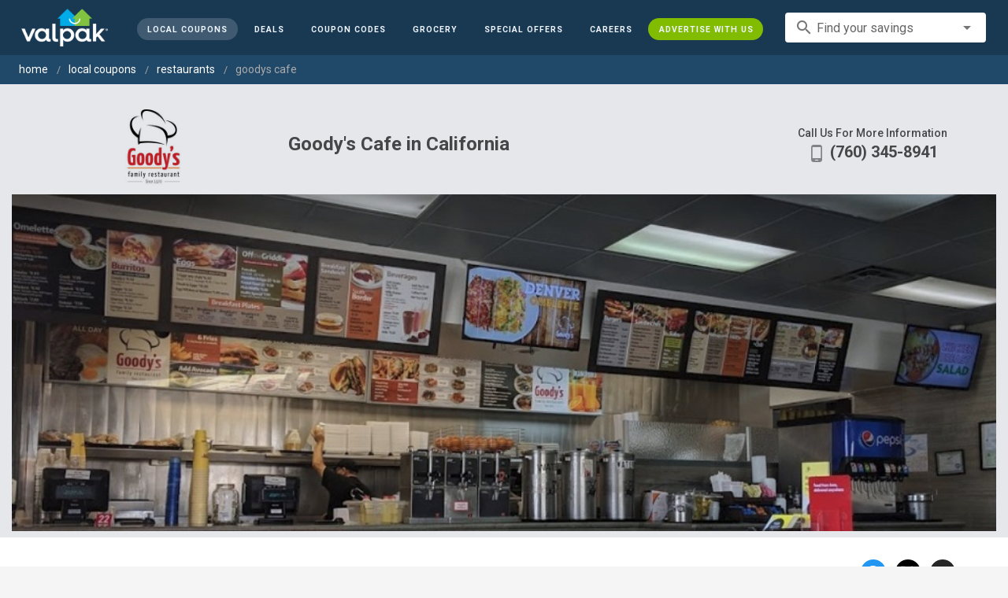

--- FILE ---
content_type: text/html; charset=utf-8
request_url: https://www.valpak.com/local/palm-desert-ca/goodys-cafe-117137
body_size: 27068
content:
<!doctype html>
<html data-n-head-ssr lang="en" data-n-head="%7B%22lang%22:%7B%22ssr%22:%22en%22%7D%7D">
  <head >
    <!-- Org Schema Markup -->
    <script type="application/ld+json">
    {
      "@context": "http://schema.org/",
      "@type": "Corporation",
      "legalName": "Valpak Direct Marketing Systems, LLC",
      "name": "Valpak",
      "description": "Targeted marketing that advertises your business to the right audience for the best results. Direct mail and digital marketing solutions that work.",
      "logo": "https://cdn1.valpak.com/public/images/valpak-logo@2x.png",
      "url": "https://www.valpak.com",
      "address":{
        "type": "PostalAddress",
        "addressLocality": "St Petersburg, FL",
        "addressCountry": "US",
        "postalCode": "33716",
        "streetAddress": "1 Valpak Avenue North"
        },
      "sameAs": [
        "https://twitter.com/valpakcoupons",
        "https://www.facebook.com/Valpak",
        "https://www.linkedin.com/company/valpak/mycompany/",
        "https://www.instagram.com/valpakcoupons",
        "https://www.youtube.com/c/valpak",	
        "https://www.pinterest.com/valpak/"
      ],
      "contactPoint": [{
        "@type": "ContactPoint",
        "telephone": "+1-800-550-5025",
        "email": "corporate_communications@valpak.com",
        "contactType": "Public Relations"
      }]
    }
    </script>
    <!-- End Org Schema Markup -->

    <!-- Google tag (gtag.js) -->
    <script async src="https://www.googletagmanager.com/gtag/js?id=G-3YR1T6YS4H"></script>
    <script>function gtag(){dataLayer.push(arguments)}window.dataLayer=window.dataLayer||[],gtag("js",new Date),gtag("config","G-3YR1T6YS4H")</script>
    <!-- End Google tag (gtag.js) -->

    <!-- MomentScience -->
    <script type="module">!function(n){n.AdpxConfig={accountId:"04cce1e84e396a9f",autoLoad:!1,autoShow:!0},n.AdpxUser={}}(window.self!==window.top?window.top:window),async function(n){const o=n.document.head||n.document.body,t=n.document.createElement("script");t.type="text/javascript",t.src="https://cdn.pubtailer.com/launcher.min.js",t.importance="high",t.crossOrigin="anonymous",t.async=!0,t.id="adpx-launcher",o.appendChild(t),await new Promise((function(o){n.Adpx?o():n.document.getElementById("adpx-launcher").addEventListener("load",(function(){o()}))})),n.Adpx.init(AdpxConfig)}(window.self!==window.top?window.top:window)</script>
    <!-- End MomentScience -->
    <meta data-n-head="ssr" charset="utf-8"><meta data-n-head="ssr" name="viewport" content="width=device-width, initial-scale=1.0, minimum-scale=1.0"><meta data-n-head="ssr" name="apple-mobile-web-app-capable" content="yes"><meta data-n-head="ssr" name="og:type" content="website"><meta data-n-head="ssr" name="og:title" content="Valpak: Printable Coupons, Online Promo Codes and Local Deals"><meta data-n-head="ssr" name="og:site_name" content="Valpak | Shop Local &amp; Save Money"><meta data-n-head="ssr" name="og:description" content="Save money with local coupons for home repair, restaurants, automotive, entertainment and grocery shopping."><meta data-n-head="ssr" data-hid="charset" charset="utf-8"><meta data-n-head="ssr" data-hid="mobile-web-app-capable" name="mobile-web-app-capable" content="yes"><meta data-n-head="ssr" data-hid="apple-mobile-web-app-title" name="apple-mobile-web-app-title" content="vpcom-x"><meta data-n-head="ssr" data-hid="og:title" property="og:title" content="All Day Breakfast | Goodys Cafe Coupons | Palm Springs Restaurants"><meta data-n-head="ssr" data-hid="description" name="description" content="Restaurant deals make Goody&#x27;s Cafe not just good, but great! Visit our 3 locations for drive-thru or takeout: Palm Springs/Palm Desert/Thousand Palms, CA."><meta data-n-head="ssr" data-hid="og:description" property="og:description" content="Restaurant deals make Goody&#x27;s Cafe not just good, but great! Visit our 3 locations for drive-thru or takeout: Palm Springs/Palm Desert/Thousand Palms, CA."><meta data-n-head="ssr" data-hid="og:image" property="og:image" content="https://www.valpak.com/img/bpp/GoodybannernewPB.jpg"><meta data-n-head="ssr" data-hid="twitter:title" name="twitter:title" content="All Day Breakfast | Goodys Cafe Coupons | Palm Springs Restaurants"><meta data-n-head="ssr" data-hid="twitter:description" name="twitter:description" content="Restaurant deals make Goody&#x27;s Cafe not just good, but great! Visit our 3 locations for drive-thru or takeout: Palm Springs/Palm Desert/Thousand Palms, CA."><meta data-n-head="ssr" data-hid="twitter:image" name="twitter:image" content="https://cdn1.valpak.com/img/print/goodynewlogo.jpg"><title>All Day Breakfast | Goodys Cafe Coupons | Palm Springs Restaurants</title><link data-n-head="ssr" rel="icon" type="image/x-icon" href="/favicon.ico"><link data-n-head="ssr" rel="preconnect" crossorigin="true" href="https://www.googletagmanager.com"><link data-n-head="ssr" rel="preconnect" crossorigin="true" href="https://cdn1.valpak.com"><link data-n-head="ssr" rel="preconnect" crossorigin="true" href="https://fonts.gstatic.com"><link data-n-head="ssr" rel="stylesheet" type="text/css" href="https://fonts.googleapis.com/css?family=Roboto:100,300,400,500,700,900&amp;display=swap"><link data-n-head="ssr" rel="stylesheet" type="text/css" href="https://cdn.jsdelivr.net/npm/@mdi/font@latest/css/materialdesignicons.min.css"><link data-n-head="ssr" data-hid="shortcut-icon" rel="shortcut icon" href="/favicon.ico"><link data-n-head="ssr" rel="manifest" href="/_nuxt/manifest.38c8e2a7.json" data-hid="manifest"><link data-n-head="ssr" rel="canonical" href="https://www.valpak.com/local/palm-desert-ca/goodys-cafe-117137"><style data-n-head="vuetify" type="text/css" id="vuetify-theme-stylesheet" nonce="undefined">.v-application a { color: #1976d2; }
.v-application .primary {
  background-color: #1976d2 !important;
  border-color: #1976d2 !important;
}
.v-application .primary--text {
  color: #1976d2 !important;
  caret-color: #1976d2 !important;
}
.v-application .primary.lighten-5 {
  background-color: #c7fdff !important;
  border-color: #c7fdff !important;
}
.v-application .primary--text.text--lighten-5 {
  color: #c7fdff !important;
  caret-color: #c7fdff !important;
}
.v-application .primary.lighten-4 {
  background-color: #a8e0ff !important;
  border-color: #a8e0ff !important;
}
.v-application .primary--text.text--lighten-4 {
  color: #a8e0ff !important;
  caret-color: #a8e0ff !important;
}
.v-application .primary.lighten-3 {
  background-color: #8ac5ff !important;
  border-color: #8ac5ff !important;
}
.v-application .primary--text.text--lighten-3 {
  color: #8ac5ff !important;
  caret-color: #8ac5ff !important;
}
.v-application .primary.lighten-2 {
  background-color: #6aaaff !important;
  border-color: #6aaaff !important;
}
.v-application .primary--text.text--lighten-2 {
  color: #6aaaff !important;
  caret-color: #6aaaff !important;
}
.v-application .primary.lighten-1 {
  background-color: #488fef !important;
  border-color: #488fef !important;
}
.v-application .primary--text.text--lighten-1 {
  color: #488fef !important;
  caret-color: #488fef !important;
}
.v-application .primary.darken-1 {
  background-color: #005eb6 !important;
  border-color: #005eb6 !important;
}
.v-application .primary--text.text--darken-1 {
  color: #005eb6 !important;
  caret-color: #005eb6 !important;
}
.v-application .primary.darken-2 {
  background-color: #00479b !important;
  border-color: #00479b !important;
}
.v-application .primary--text.text--darken-2 {
  color: #00479b !important;
  caret-color: #00479b !important;
}
.v-application .primary.darken-3 {
  background-color: #003180 !important;
  border-color: #003180 !important;
}
.v-application .primary--text.text--darken-3 {
  color: #003180 !important;
  caret-color: #003180 !important;
}
.v-application .primary.darken-4 {
  background-color: #001e67 !important;
  border-color: #001e67 !important;
}
.v-application .primary--text.text--darken-4 {
  color: #001e67 !important;
  caret-color: #001e67 !important;
}
.v-application .secondary {
  background-color: #424242 !important;
  border-color: #424242 !important;
}
.v-application .secondary--text {
  color: #424242 !important;
  caret-color: #424242 !important;
}
.v-application .secondary.lighten-5 {
  background-color: #c1c1c1 !important;
  border-color: #c1c1c1 !important;
}
.v-application .secondary--text.text--lighten-5 {
  color: #c1c1c1 !important;
  caret-color: #c1c1c1 !important;
}
.v-application .secondary.lighten-4 {
  background-color: #a6a6a6 !important;
  border-color: #a6a6a6 !important;
}
.v-application .secondary--text.text--lighten-4 {
  color: #a6a6a6 !important;
  caret-color: #a6a6a6 !important;
}
.v-application .secondary.lighten-3 {
  background-color: #8b8b8b !important;
  border-color: #8b8b8b !important;
}
.v-application .secondary--text.text--lighten-3 {
  color: #8b8b8b !important;
  caret-color: #8b8b8b !important;
}
.v-application .secondary.lighten-2 {
  background-color: #727272 !important;
  border-color: #727272 !important;
}
.v-application .secondary--text.text--lighten-2 {
  color: #727272 !important;
  caret-color: #727272 !important;
}
.v-application .secondary.lighten-1 {
  background-color: #595959 !important;
  border-color: #595959 !important;
}
.v-application .secondary--text.text--lighten-1 {
  color: #595959 !important;
  caret-color: #595959 !important;
}
.v-application .secondary.darken-1 {
  background-color: #2c2c2c !important;
  border-color: #2c2c2c !important;
}
.v-application .secondary--text.text--darken-1 {
  color: #2c2c2c !important;
  caret-color: #2c2c2c !important;
}
.v-application .secondary.darken-2 {
  background-color: #171717 !important;
  border-color: #171717 !important;
}
.v-application .secondary--text.text--darken-2 {
  color: #171717 !important;
  caret-color: #171717 !important;
}
.v-application .secondary.darken-3 {
  background-color: #000000 !important;
  border-color: #000000 !important;
}
.v-application .secondary--text.text--darken-3 {
  color: #000000 !important;
  caret-color: #000000 !important;
}
.v-application .secondary.darken-4 {
  background-color: #000000 !important;
  border-color: #000000 !important;
}
.v-application .secondary--text.text--darken-4 {
  color: #000000 !important;
  caret-color: #000000 !important;
}
.v-application .accent {
  background-color: #82b1ff !important;
  border-color: #82b1ff !important;
}
.v-application .accent--text {
  color: #82b1ff !important;
  caret-color: #82b1ff !important;
}
.v-application .accent.lighten-5 {
  background-color: #ffffff !important;
  border-color: #ffffff !important;
}
.v-application .accent--text.text--lighten-5 {
  color: #ffffff !important;
  caret-color: #ffffff !important;
}
.v-application .accent.lighten-4 {
  background-color: #f8ffff !important;
  border-color: #f8ffff !important;
}
.v-application .accent--text.text--lighten-4 {
  color: #f8ffff !important;
  caret-color: #f8ffff !important;
}
.v-application .accent.lighten-3 {
  background-color: #daffff !important;
  border-color: #daffff !important;
}
.v-application .accent--text.text--lighten-3 {
  color: #daffff !important;
  caret-color: #daffff !important;
}
.v-application .accent.lighten-2 {
  background-color: #bce8ff !important;
  border-color: #bce8ff !important;
}
.v-application .accent--text.text--lighten-2 {
  color: #bce8ff !important;
  caret-color: #bce8ff !important;
}
.v-application .accent.lighten-1 {
  background-color: #9fccff !important;
  border-color: #9fccff !important;
}
.v-application .accent--text.text--lighten-1 {
  color: #9fccff !important;
  caret-color: #9fccff !important;
}
.v-application .accent.darken-1 {
  background-color: #6596e2 !important;
  border-color: #6596e2 !important;
}
.v-application .accent--text.text--darken-1 {
  color: #6596e2 !important;
  caret-color: #6596e2 !important;
}
.v-application .accent.darken-2 {
  background-color: #467dc6 !important;
  border-color: #467dc6 !important;
}
.v-application .accent--text.text--darken-2 {
  color: #467dc6 !important;
  caret-color: #467dc6 !important;
}
.v-application .accent.darken-3 {
  background-color: #2364aa !important;
  border-color: #2364aa !important;
}
.v-application .accent--text.text--darken-3 {
  color: #2364aa !important;
  caret-color: #2364aa !important;
}
.v-application .accent.darken-4 {
  background-color: #004c90 !important;
  border-color: #004c90 !important;
}
.v-application .accent--text.text--darken-4 {
  color: #004c90 !important;
  caret-color: #004c90 !important;
}
.v-application .error {
  background-color: #ff5252 !important;
  border-color: #ff5252 !important;
}
.v-application .error--text {
  color: #ff5252 !important;
  caret-color: #ff5252 !important;
}
.v-application .error.lighten-5 {
  background-color: #ffe4d5 !important;
  border-color: #ffe4d5 !important;
}
.v-application .error--text.text--lighten-5 {
  color: #ffe4d5 !important;
  caret-color: #ffe4d5 !important;
}
.v-application .error.lighten-4 {
  background-color: #ffc6b9 !important;
  border-color: #ffc6b9 !important;
}
.v-application .error--text.text--lighten-4 {
  color: #ffc6b9 !important;
  caret-color: #ffc6b9 !important;
}
.v-application .error.lighten-3 {
  background-color: #ffa99e !important;
  border-color: #ffa99e !important;
}
.v-application .error--text.text--lighten-3 {
  color: #ffa99e !important;
  caret-color: #ffa99e !important;
}
.v-application .error.lighten-2 {
  background-color: #ff8c84 !important;
  border-color: #ff8c84 !important;
}
.v-application .error--text.text--lighten-2 {
  color: #ff8c84 !important;
  caret-color: #ff8c84 !important;
}
.v-application .error.lighten-1 {
  background-color: #ff6f6a !important;
  border-color: #ff6f6a !important;
}
.v-application .error--text.text--lighten-1 {
  color: #ff6f6a !important;
  caret-color: #ff6f6a !important;
}
.v-application .error.darken-1 {
  background-color: #df323b !important;
  border-color: #df323b !important;
}
.v-application .error--text.text--darken-1 {
  color: #df323b !important;
  caret-color: #df323b !important;
}
.v-application .error.darken-2 {
  background-color: #bf0025 !important;
  border-color: #bf0025 !important;
}
.v-application .error--text.text--darken-2 {
  color: #bf0025 !important;
  caret-color: #bf0025 !important;
}
.v-application .error.darken-3 {
  background-color: #9f0010 !important;
  border-color: #9f0010 !important;
}
.v-application .error--text.text--darken-3 {
  color: #9f0010 !important;
  caret-color: #9f0010 !important;
}
.v-application .error.darken-4 {
  background-color: #800000 !important;
  border-color: #800000 !important;
}
.v-application .error--text.text--darken-4 {
  color: #800000 !important;
  caret-color: #800000 !important;
}
.v-application .info {
  background-color: #2196f3 !important;
  border-color: #2196f3 !important;
}
.v-application .info--text {
  color: #2196f3 !important;
  caret-color: #2196f3 !important;
}
.v-application .info.lighten-5 {
  background-color: #d4ffff !important;
  border-color: #d4ffff !important;
}
.v-application .info--text.text--lighten-5 {
  color: #d4ffff !important;
  caret-color: #d4ffff !important;
}
.v-application .info.lighten-4 {
  background-color: #b5ffff !important;
  border-color: #b5ffff !important;
}
.v-application .info--text.text--lighten-4 {
  color: #b5ffff !important;
  caret-color: #b5ffff !important;
}
.v-application .info.lighten-3 {
  background-color: #95e8ff !important;
  border-color: #95e8ff !important;
}
.v-application .info--text.text--lighten-3 {
  color: #95e8ff !important;
  caret-color: #95e8ff !important;
}
.v-application .info.lighten-2 {
  background-color: #75ccff !important;
  border-color: #75ccff !important;
}
.v-application .info--text.text--lighten-2 {
  color: #75ccff !important;
  caret-color: #75ccff !important;
}
.v-application .info.lighten-1 {
  background-color: #51b0ff !important;
  border-color: #51b0ff !important;
}
.v-application .info--text.text--lighten-1 {
  color: #51b0ff !important;
  caret-color: #51b0ff !important;
}
.v-application .info.darken-1 {
  background-color: #007cd6 !important;
  border-color: #007cd6 !important;
}
.v-application .info--text.text--darken-1 {
  color: #007cd6 !important;
  caret-color: #007cd6 !important;
}
.v-application .info.darken-2 {
  background-color: #0064ba !important;
  border-color: #0064ba !important;
}
.v-application .info--text.text--darken-2 {
  color: #0064ba !important;
  caret-color: #0064ba !important;
}
.v-application .info.darken-3 {
  background-color: #004d9f !important;
  border-color: #004d9f !important;
}
.v-application .info--text.text--darken-3 {
  color: #004d9f !important;
  caret-color: #004d9f !important;
}
.v-application .info.darken-4 {
  background-color: #003784 !important;
  border-color: #003784 !important;
}
.v-application .info--text.text--darken-4 {
  color: #003784 !important;
  caret-color: #003784 !important;
}
.v-application .success {
  background-color: #4caf50 !important;
  border-color: #4caf50 !important;
}
.v-application .success--text {
  color: #4caf50 !important;
  caret-color: #4caf50 !important;
}
.v-application .success.lighten-5 {
  background-color: #dcffd6 !important;
  border-color: #dcffd6 !important;
}
.v-application .success--text.text--lighten-5 {
  color: #dcffd6 !important;
  caret-color: #dcffd6 !important;
}
.v-application .success.lighten-4 {
  background-color: #beffba !important;
  border-color: #beffba !important;
}
.v-application .success--text.text--lighten-4 {
  color: #beffba !important;
  caret-color: #beffba !important;
}
.v-application .success.lighten-3 {
  background-color: #a2ff9e !important;
  border-color: #a2ff9e !important;
}
.v-application .success--text.text--lighten-3 {
  color: #a2ff9e !important;
  caret-color: #a2ff9e !important;
}
.v-application .success.lighten-2 {
  background-color: #85e783 !important;
  border-color: #85e783 !important;
}
.v-application .success--text.text--lighten-2 {
  color: #85e783 !important;
  caret-color: #85e783 !important;
}
.v-application .success.lighten-1 {
  background-color: #69cb69 !important;
  border-color: #69cb69 !important;
}
.v-application .success--text.text--lighten-1 {
  color: #69cb69 !important;
  caret-color: #69cb69 !important;
}
.v-application .success.darken-1 {
  background-color: #2d9437 !important;
  border-color: #2d9437 !important;
}
.v-application .success--text.text--darken-1 {
  color: #2d9437 !important;
  caret-color: #2d9437 !important;
}
.v-application .success.darken-2 {
  background-color: #00791e !important;
  border-color: #00791e !important;
}
.v-application .success--text.text--darken-2 {
  color: #00791e !important;
  caret-color: #00791e !important;
}
.v-application .success.darken-3 {
  background-color: #006000 !important;
  border-color: #006000 !important;
}
.v-application .success--text.text--darken-3 {
  color: #006000 !important;
  caret-color: #006000 !important;
}
.v-application .success.darken-4 {
  background-color: #004700 !important;
  border-color: #004700 !important;
}
.v-application .success--text.text--darken-4 {
  color: #004700 !important;
  caret-color: #004700 !important;
}
.v-application .warning {
  background-color: #fb8c00 !important;
  border-color: #fb8c00 !important;
}
.v-application .warning--text {
  color: #fb8c00 !important;
  caret-color: #fb8c00 !important;
}
.v-application .warning.lighten-5 {
  background-color: #ffff9e !important;
  border-color: #ffff9e !important;
}
.v-application .warning--text.text--lighten-5 {
  color: #ffff9e !important;
  caret-color: #ffff9e !important;
}
.v-application .warning.lighten-4 {
  background-color: #fffb82 !important;
  border-color: #fffb82 !important;
}
.v-application .warning--text.text--lighten-4 {
  color: #fffb82 !important;
  caret-color: #fffb82 !important;
}
.v-application .warning.lighten-3 {
  background-color: #ffdf67 !important;
  border-color: #ffdf67 !important;
}
.v-application .warning--text.text--lighten-3 {
  color: #ffdf67 !important;
  caret-color: #ffdf67 !important;
}
.v-application .warning.lighten-2 {
  background-color: #ffc24b !important;
  border-color: #ffc24b !important;
}
.v-application .warning--text.text--lighten-2 {
  color: #ffc24b !important;
  caret-color: #ffc24b !important;
}
.v-application .warning.lighten-1 {
  background-color: #ffa72d !important;
  border-color: #ffa72d !important;
}
.v-application .warning--text.text--lighten-1 {
  color: #ffa72d !important;
  caret-color: #ffa72d !important;
}
.v-application .warning.darken-1 {
  background-color: #db7200 !important;
  border-color: #db7200 !important;
}
.v-application .warning--text.text--darken-1 {
  color: #db7200 !important;
  caret-color: #db7200 !important;
}
.v-application .warning.darken-2 {
  background-color: #bb5900 !important;
  border-color: #bb5900 !important;
}
.v-application .warning--text.text--darken-2 {
  color: #bb5900 !important;
  caret-color: #bb5900 !important;
}
.v-application .warning.darken-3 {
  background-color: #9d4000 !important;
  border-color: #9d4000 !important;
}
.v-application .warning--text.text--darken-3 {
  color: #9d4000 !important;
  caret-color: #9d4000 !important;
}
.v-application .warning.darken-4 {
  background-color: #802700 !important;
  border-color: #802700 !important;
}
.v-application .warning--text.text--darken-4 {
  color: #802700 !important;
  caret-color: #802700 !important;
}</style><link rel="preload" href="/_nuxt/7114302.js" as="script"><link rel="preload" href="/_nuxt/35606b0.js" as="script"><link rel="preload" href="/_nuxt/css/32a2f73.css" as="style"><link rel="preload" href="/_nuxt/f4d81d5.js" as="script"><link rel="preload" href="/_nuxt/css/ba6f4b1.css" as="style"><link rel="preload" href="/_nuxt/8696f12.js" as="script"><link rel="preload" href="/_nuxt/css/b10e234.css" as="style"><link rel="preload" href="/_nuxt/18d56be.js" as="script"><link rel="preload" href="/_nuxt/css/a653d42.css" as="style"><link rel="preload" href="/_nuxt/25bfe66.js" as="script"><link rel="preload" href="/_nuxt/css/d206c50.css" as="style"><link rel="preload" href="/_nuxt/b7acebb.js" as="script"><link rel="preload" href="/_nuxt/css/8d63f49.css" as="style"><link rel="preload" href="/_nuxt/cf292b9.js" as="script"><link rel="preload" href="/_nuxt/css/c1caacd.css" as="style"><link rel="preload" href="/_nuxt/f1153ad.js" as="script"><link rel="stylesheet" href="/_nuxt/css/32a2f73.css"><link rel="stylesheet" href="/_nuxt/css/ba6f4b1.css"><link rel="stylesheet" href="/_nuxt/css/b10e234.css"><link rel="stylesheet" href="/_nuxt/css/a653d42.css"><link rel="stylesheet" href="/_nuxt/css/d206c50.css"><link rel="stylesheet" href="/_nuxt/css/8d63f49.css"><link rel="stylesheet" href="/_nuxt/css/c1caacd.css">
  </head>
  <body >
    <div data-server-rendered="true" id="__nuxt"><!----><div id="__layout"><div data-app="true" data-fetch-key="data-v-404920ae:0" id="vpcom" class="v-application v-application--is-ltr theme--light" data-v-404920ae><div class="v-application--wrap"><div data-v-3f206b0a data-v-404920ae><header class="z-40 v-sheet theme--light v-toolbar v-app-bar v-app-bar--elevate-on-scroll v-app-bar--fixed v-app-bar--hide-shadow bg-theme-dk-blue" style="height:70px;margin-top:0px;transform:translateY(0px);left:0px;right:0px;" data-v-3f206b0a><div class="v-toolbar__content" style="height:70px;"><div class="flex flex-row flex-nowrap w-full items-center justify-between" data-v-3f206b0a><button type="button" aria-label="menu" class="lg:hidden v-btn v-btn--icon v-btn--round theme--dark v-size--small" data-v-3f206b0a><span class="v-btn__content"><span class="icon-text-search" data-v-3f206b0a></span></span></button> <div class="v-toolbar__title brand justify-center flex-grow" data-v-3f206b0a><a href="/" class="nuxt-link-active" data-v-3f206b0a><img src="/_nuxt/img/valpak-logo-reversed.199b826.png" alt="Valpak" width="110" height="290" data-v-3f206b0a></a></div> <div class="spacer hidden lg:block" data-v-3f206b0a></div> <a href="/local/palm-desert-ca" aria-current="page" class="navlink text-blue-50 mx-1 mt-1 hidden lg:inline-flex v-btn--active v-btn v-btn--rounded v-btn--router v-btn--text theme--light v-size--small" data-v-3f206b0a><span class="v-btn__content"><span class="text-xxs" data-v-3f206b0a>Local Coupons</span></span></a> <a href="/deals" class="navlink text-blue-50 mx-1 mt-1 hidden lg:inline-flex v-btn v-btn--rounded v-btn--router v-btn--text theme--light v-size--small" data-v-3f206b0a><span class="v-btn__content"><span class="text-xxs" data-v-3f206b0a>Deals</span></span></a> <a href="/coupon-codes" class="navlink text-blue-50 mx-1 mt-1 hidden lg:inline-flex v-btn v-btn--rounded v-btn--router v-btn--text theme--light v-size--small" data-v-3f206b0a><span class="v-btn__content"><span class="text-xxs" data-v-3f206b0a>Coupon Codes</span></span></a> <a href="/grocery-coupons" title="Grocery Coupons" class="navlink text-blue-50 mx-1 mt-1 hidden lg:inline-flex v-btn v-btn--rounded v-btn--router v-btn--text theme--light v-size--small" data-v-3f206b0a><span class="v-btn__content"><span class="text-xxs" data-v-3f206b0a>Grocery</span></span></a> <div data-v-3f206b0a><div class="hidden lg:inline-flex"><div class="v-menu"><button type="button" role="button" aria-haspopup="true" aria-expanded="false" class="navlink text-blue-50 mx-1 mt-1 hidden lg:inline-flex v-btn v-btn--rounded v-btn--text theme--light v-size--small"><span class="v-btn__content"><span class="text-xxs">Special Offers</span></span></button><!----></div></div></div> <a href="/advertise/careers" target="_blank" class="navlink text-blue-50 mx-1 mt-1 hidden lg:inline-flex v-btn v-btn--rounded v-btn--text theme--light v-size--small" data-v-3f206b0a><span class="v-btn__content"><span class="text-xxs" data-v-3f206b0a>Careers</span></span></a> <a href="/advertise" target="_blank" class="navlink text-blue-50 mx-1 mt-1 hidden lg:inline-flex bg-brand-green v-btn v-btn--rounded v-btn--text theme--light v-size--small" data-v-3f206b0a><span class="v-btn__content"><span class="text-xxs" data-v-3f206b0a>Advertise With Us</span></span></a> <div class="flex flex-row flexwrap items-center lg:flex-nowrap lg:ml-3 hidden lg:inline-flex" data-v-42d1d118 data-v-3f206b0a><div class="v-input lg:mx-3 text-sm v-input--hide-details v-input--dense theme--light v-text-field v-text-field--single-line v-text-field--solo v-text-field--solo-flat v-text-field--enclosed v-text-field--placeholder v-select v-autocomplete" data-v-42d1d118><div class="v-input__control"><div role="combobox" aria-haspopup="listbox" aria-expanded="false" aria-owns="list-17398011" class="v-input__slot"><div class="v-input__prepend-inner"><div class="v-input__icon v-input__icon--prepend-inner"><i aria-hidden="true" class="v-icon notranslate material-icons theme--light">search</i></div></div><div class="v-select__slot"><label for="input-17398011" class="v-label theme--light" style="left:0px;right:auto;position:absolute;">Find your savings</label><input id="input-17398011" type="text" autocomplete="off"><div class="v-input__append-inner"><div class="v-input__icon v-input__icon--append"><i aria-hidden="true" class="v-icon notranslate mdi mdi-menu-down theme--light"></i></div></div><input type="hidden"></div><div class="v-menu"><!----></div></div></div></div></div> <div class="text-center flex-shrink" style="display:none;min-width:28px;" data-v-36428b72 data-v-3f206b0a><div role="dialog" class="v-dialog__container" data-v-36428b72><button type="button" aria-label="favorites" role="button" aria-haspopup="true" aria-expanded="false" class="deeppink v-btn v-btn--icon v-btn--round theme--light v-size--small" data-v-36428b72><span class="v-btn__content"><i aria-hidden="true" class="v-icon notranslate material-icons theme--light" data-v-36428b72>favorite_border</i></span></button><!----></div></div></div></div></header> <!----> <aside class="posTop opacity-95 z-40 v-navigation-drawer v-navigation-drawer--close v-navigation-drawer--fixed v-navigation-drawer--is-mobile v-navigation-drawer--temporary theme--light bg-theme-dk-blue" style="height:100%;top:0px;transform:translateX(-100%);width:307px;" data-v-3f206b0a><div class="v-navigation-drawer__content"><div class="px-3 pt-4 pb-3" data-v-3f206b0a><div class="flex flex-row flexwrap items-center lg:flex-nowrap lg:ml-3" data-v-42d1d118 data-v-3f206b0a><div class="v-input lg:mx-3 text-sm v-input--hide-details v-input--dense theme--light v-text-field v-text-field--single-line v-text-field--solo v-text-field--solo-flat v-text-field--enclosed v-text-field--placeholder v-select v-autocomplete" data-v-42d1d118><div class="v-input__control"><div role="combobox" aria-haspopup="listbox" aria-expanded="false" aria-owns="list-17398021" class="v-input__slot"><div class="v-input__prepend-inner"><div class="v-input__icon v-input__icon--prepend-inner"><i aria-hidden="true" class="v-icon notranslate material-icons theme--light">search</i></div></div><div class="v-select__slot"><label for="input-17398021" class="v-label theme--light" style="left:0px;right:auto;position:absolute;">Find your savings</label><input id="input-17398021" type="text" autocomplete="off"><div class="v-input__append-inner"><div class="v-input__icon v-input__icon--append"><i aria-hidden="true" class="v-icon notranslate mdi mdi-menu-down theme--light"></i></div></div><input type="hidden"></div><div class="v-menu"><!----></div></div></div></div></div></div> <div role="list" class="v-list v-sheet theme--dark v-list--dense v-list--nav" data-v-3f206b0a><div role="listbox" class="v-item-group theme--dark v-list-item-group" data-v-3f206b0a><div class="rounded border border-gray-400 textcenter mx-1 mb-6" data-v-3f206b0a><button type="button" class="text-base font-semibold capitalize p-0 pb-1 v-btn v-btn--text theme--dark v-size--default" data-v-3f206b0a><span class="v-btn__content"><span class="tracking-normal" data-v-3f206b0a>Palm desert, CA</span></span></button> <span class="icon-location_on text-xl relative -left-1 top-1" data-v-3f206b0a></span></div> <a href="/local/palm-desert-ca" aria-current="page" tabindex="0" role="option" aria-selected="false" class="text-base brand-lt-blue v-list-item--active v-list-item v-list-item--link theme--dark" data-v-3f206b0a>
          Local Coupons
        </a> <a href="/deals" tabindex="0" role="option" aria-selected="false" class="text-base v-list-item v-list-item--link theme--dark" data-v-3f206b0a>
          Local Deals
        </a> <a href="/coupon-codes" tabindex="0" role="option" aria-selected="false" class="text-base v-list-item v-list-item--link theme--dark" data-v-3f206b0a>
          Coupon Codes
        </a> <a href="/grocery-coupons" tabindex="0" role="option" aria-selected="false" class="text-base v-list-item v-list-item--link theme--dark" data-v-3f206b0a>
          Grocery Coupons
        </a> <div data-v-3f206b0a><div class="lg:hidden"><div class="mx-2 my-3 border-t border-gray-500"></div> <!----> <a tabindex="0" href="/legoland" role="option" aria-selected="false" class="pb-1 v-list-item v-list-item--link theme--dark"><div class="v-list-item__title inline-flex items-center text-sm"><img src="https://cdn1.valpak.com/icons/legoland-icon.svg" alt="" height="28" width="28" class="w-6 mr-3">LEGOLAND Coupons
      </div></a> <a tabindex="0" href="/madame-tussauds" role="option" aria-selected="false" class="pb-1 v-list-item v-list-item--link theme--dark"><div class="v-list-item__title inline-flex items-center text-sm"><img src="https://cdn1.valpak.com/icons/madame-tussauds-icon.webp" alt="" height="28" width="28" class="w-6 mr-3">Madame Tussauds Coupons
      </div></a> <a tabindex="0" href="/sea-life-aquarium" role="option" aria-selected="false" class="pb-1 v-list-item v-list-item--link theme--dark"><div class="v-list-item__title inline-flex items-center text-sm"><img src="https://cdn1.valpak.com/icons/sea-life-icon.webp" alt="" height="28" width="28" class="w-6 mr-3">Sea Life Aquarium Coupons
      </div></a> <a tabindex="0" href="/lego-discovery-center" role="option" aria-selected="false" class="pb-1 v-list-item v-list-item--link theme--dark"><div class="v-list-item__title inline-flex items-center text-sm"><img src="https://cdn1.valpak.com/icons/legoland-icon.svg" alt="" height="28" width="28" class="w-6 mr-3">LEGO Discovery Center Coupons
      </div></a> <a tabindex="0" href="/legoland-discovery-center" role="option" aria-selected="false" class="pb-1 v-list-item v-list-item--link theme--dark"><div class="v-list-item__title inline-flex items-center text-sm"><img src="https://cdn1.valpak.com/icons/legoland-icon.svg" alt="" height="28" width="28" class="w-6 mr-3">LEGOLAND Discovery Center Coupons
      </div></a> <a tabindex="0" href="/home-improvement" role="option" aria-selected="false" class="pb-1 v-list-item v-list-item--link theme--dark"><div class="v-list-item__title inline-flex items-center text-sm"><img src="https://cdn1.valpak.com/icons/home-icon.svg" alt="" height="28" width="28" class="w-6 mr-3">Home Improvement Coupons
      </div></a> <a tabindex="0" href="/pizza" role="option" aria-selected="false" class="pb-1 v-list-item v-list-item--link theme--dark"><div class="v-list-item__title inline-flex items-center text-sm"><img src="https://cdn1.valpak.com/icons/pizza-icon.svg" alt="" height="28" width="28" class="w-10 mr-1 -ml-2">Pizza Coupons
      </div></a> <a tabindex="0" href="/tacos" role="option" aria-selected="false" class="pb-1 v-list-item v-list-item--link theme--dark"><div class="v-list-item__title inline-flex items-center text-sm"><img src="https://cdn1.valpak.com/icons/taco-icon.svg" alt="" height="28" width="28" class="w-6 mr-3">Taco Coupons
      </div></a> <a tabindex="0" href="/football" role="option" aria-selected="false" class="pb-1 v-list-item v-list-item--link theme--dark"><div class="v-list-item__title inline-flex items-center text-sm"><img src="https://cdn1.valpak.com/icons/football-icon.svg" alt="" height="28" width="28" class="w-6 mr-3">Football Coupons
      </div></a></div></div> <div class="mx-2 my-3 border-t border-gray-500" data-v-3f206b0a></div> <a tabindex="0" href="/advertise" target="_blank" role="option" aria-selected="false" class="text-base mx-2 bg-brand-green v-list-item v-list-item--link theme--dark" data-v-3f206b0a><span class="mx-auto" data-v-3f206b0a>Advertise With Us</span></a></div></div></div><div class="v-navigation-drawer__border"></div></aside> <div role="dialog" class="v-dialog__container" data-v-3f206b0a><!----></div></div> <div class="main-content" data-v-404920ae><div data-v-404920ae><div data-v-1e75a9fb><div data-v-1e75a9fb><div class="flex h-screen mx-6" data-v-1e75a9fb><div class="flex flex-nowrap justify-center m-auto" data-v-1e75a9fb><div role="progressbar" aria-valuemin="0" aria-valuemax="100" class="v-progress-circular v-progress-circular--indeterminate blue-grey--text" style="height:30px;width:30px;" data-v-1e75a9fb><svg xmlns="http://www.w3.org/2000/svg" viewBox="21.428571428571427 21.428571428571427 42.857142857142854 42.857142857142854" style="transform:rotate(0deg);"><circle fill="transparent" cx="42.857142857142854" cy="42.857142857142854" r="20" stroke-width="2.8571428571428568" stroke-dasharray="125.664" stroke-dashoffset="125.66370614359172px" class="v-progress-circular__overlay"></circle></svg><div class="v-progress-circular__info"></div></div> <span class="capitalize italic tracking-wide ellipsis is-ellipsis-1 ml-2 mr-0 mt-2" data-v-1e75a9fb>
          goodys cafe 
        </span></div></div></div></div></div></div> <footer class="v-footer flex flex-col min-w-full p-0 bg-theme-dk-blue v-sheet theme--light" data-v-404920ae><div class="sm:px-6"><div class="flex flex-row flex-wrap mt-8 justify-center"><a href="/advertise" target="_blank" title="Advertise" class="text-xs text-blue-50 mx-1 v-btn v-btn--rounded v-btn--text theme--light v-size--default"><span class="v-btn__content">
        Advertise
      </span></a><a href="/about-valpak" title="About" class="text-xs text-blue-50 mx-1 v-btn v-btn--rounded v-btn--router v-btn--text theme--light v-size--default"><span class="v-btn__content">
        About
      </span></a><a href="/advertise/careers" target="_blank" title="Careers" class="text-xs text-blue-50 mx-1 v-btn v-btn--rounded v-btn--text theme--light v-size--default"><span class="v-btn__content">
        Careers
      </span></a><a href="/franchise-opportunities" title="Franchising" class="text-xs text-blue-50 mx-1 v-btn v-btn--rounded v-btn--router v-btn--text theme--light v-size--default"><span class="v-btn__content">
        Franchising
      </span></a><a href="/newsroom" title="Newsroom" class="text-xs text-blue-50 mx-1 v-btn v-btn--rounded v-btn--router v-btn--text theme--light v-size--default"><span class="v-btn__content">
        Newsroom
      </span></a><a href="/community-service" title="Community" class="text-xs text-blue-50 mx-1 v-btn v-btn--rounded v-btn--router v-btn--text theme--light v-size--default"><span class="v-btn__content">
        Community
      </span></a></div> <div class="flex flex-row flex-wrap mt-2 justify-center"><a href="https://www.facebook.com/Valpak" target="_blank" title="Valpak Facebook" rel="noopener" class="mx-2 text-blue-50 v-btn v-btn--icon v-btn--round theme--light v-size--default"><span class="v-btn__content"><span class="icon-facebook text-2xl"></span></span></a><a href="https://twitter.com/valpakcoupons" target="_blank" title="Valpak Twitter" rel="noopener" class="mx-2 text-blue-50 v-btn v-btn--icon v-btn--round theme--light v-size--default"><span class="v-btn__content"><span class="icon-x-twitter text-2xl"></span></span></a><a href="https://www.youtube.com/c/valpak" target="_blank" title="Valpak YouTube Channel" rel="noopener" class="mx-2 text-blue-50 v-btn v-btn--icon v-btn--round theme--light v-size--default"><span class="v-btn__content"><span class="icon-youtube text-2xl"></span></span></a><a href="/mobile-apps" title="Save money with the Valpak Mobile App" class="mx-2 text-blue-50 v-btn v-btn--icon v-btn--round v-btn--router theme--light v-size--default"><span class="v-btn__content"><span class="icon-phone_iphone text-2xl"></span></span></a></div> <div class="flex flex-row flex-wrap mt-10 justify-center"><a href="/copyright" title="Legal" class="capitalize text-blue-50 mx-1 px-1 focus:underline v-btn v-btn--router v-btn--text theme--light v-size--small"><span class="v-btn__content">
        Legal
      </span></a><a href="/terms-of-use" title="Terms" class="capitalize text-blue-50 mx-1 px-1 focus:underline v-btn v-btn--router v-btn--text theme--light v-size--small"><span class="v-btn__content">
        Terms
      </span></a><a href="/privacy-policy" title="Privacy" class="capitalize text-blue-50 mx-1 px-1 focus:underline v-btn v-btn--router v-btn--text theme--light v-size--small"><span class="v-btn__content">
        Privacy
      </span></a><a href="/sustainability" title="Sustainability" class="capitalize text-blue-50 mx-1 px-1 focus:underline v-btn v-btn--router v-btn--text theme--light v-size--small"><span class="v-btn__content">
        Sustainability
      </span></a><a href="/request-envelope" title="Request Envelope" class="capitalize text-blue-50 mx-1 px-1 focus:underline v-btn v-btn--router v-btn--text theme--light v-size--small"><span class="v-btn__content">
        Request Envelope
      </span></a><a href="/remove-address" title="Address Removal" class="capitalize text-blue-50 mx-1 px-1 focus:underline v-btn v-btn--router v-btn--text theme--light v-size--small"><span class="v-btn__content">
        Address Removal
      </span></a><a href="/cpa/california" title="Do Not Sell My Info (CA Residents Only)" class="capitalize text-blue-50 mx-1 px-1 focus:underline v-btn v-btn--router v-btn--text theme--light v-size--small"><span class="v-btn__content">
        Do Not Sell My Info (CA Residents Only)
      </span></a></div></div> <div class="w-full py-2 mt-6 bg-gray-800"><h3 class="text-sm opacity-60 text-center text-blue-50">
      © 2026 All Rights Reserved
    </h3></div></footer> <!----> <!----> <!----></div></div></div></div><script>window.__NUXT__=(function(a,b,c,d,e,f,g,h,i,j,k,l,m,n,o,p,q,r,s,t,u,v,w,x,y,z,A,B,C,D,E,F,G,H,I,J,K,L,M,N,O,P,Q,R,S,T,U,V,W,X,Y,Z,_,$,aa,ab,ac,ad,ae,af,ag,ah,ai,aj,ak,al,am,an,ao,ap,aq,ar,as,at,au,av,aw,ax,ay,az,aA,aB,aC,aD,aE,aF,aG,aH,aI,aJ,aK,aL,aM,aN,aO,aP,aQ,aR,aS,aT,aU,aV,aW,aX,aY,aZ,a_,a$,ba,bb,bc,bd,be,bf,bg,bh,bi,bj,bk,bl,bm,bn,bo,bp,bq,br,bs,bt,bu,bv,bw,bx,by,bz,bA,bB,bC,bD,bE,bF,bG,bH,bI,bJ,bK,bL,bM,bN,bO,bP,bQ,bR,bS,bT,bU,bV,bW,bX,bY,bZ,b_,b$,ca,cb,cc,cd,ce,cf,cg,ch,ci,cj,ck,cl,cm,cn,co,cp,cq,cr,cs,ct,cu,cv,cw,cx,cy,cz,cA,cB,cC,cD,cE,cF,cG,cH,cI,cJ,cK,cL,cM,cN,cO,cP,cQ,cR,cS,cT,cU,cV,cW,cX,cY,cZ,c_,c$,da,db,dc,dd,de,df,dg,dh,di,dj,dk,dl,dm,dn,do0,dp,dq,dr,ds,dt,du,dv,dw,dx,dy,dz,dA,dB,dC,dD,dE,dF,dG,dH,dI,dJ,dK,dL,dM,dN,dO,dP,dQ,dR,dS,dT,dU,dV,dW,dX,dY,dZ,d_,d$,ea,eb,ec,ed,ee,ef,eg,eh,ei,ej,ek,el,em,en,eo,ep,eq,er,es,et,eu,ev,ew,ex,ey,ez,eA,eB,eC,eD,eE,eF,eG,eH,eI,eJ,eK,eL,eM,eN,eO,eP,eQ,eR,eS,eT,eU,eV,eW,eX,eY,eZ,e_,e$,fa,fb,fc,fd,fe,ff,fg,fh,fi,fj,fk,fl,fm,fn,fo,fp,fq,fr,fs,ft,fu,fv,fw,fx,fy,fz,fA,fB,fC,fD,fE,fF,fG,fH,fI,fJ,fK,fL,fM,fN,fO,fP,fQ,fR,fS,fT,fU,fV,fW,fX,fY,fZ,f_,f$,ga,gb,gc,gd,ge,gf,gg,gh,gi,gj,gk,gl,gm,gn,go,gp,gq,gr,gs,gt,gu,gv,gw,gx,gy,gz,gA,gB,gC,gD,gE,gF,gG,gH,gI,gJ,gK,gL,gM,gN,gO,gP,gQ,gR,gS,gT,gU,gV,gW,gX,gY,gZ,g_,g$,ha,hb,hc,hd){return {layout:"default",data:[{}],fetch:{"data-v-404920ae:0":{}},error:b,state:{error:{serverInit:{hasError:a,errMsg:b},localOffers:{hasError:a,errMsg:b},localServices:{hasError:a,errMsg:b},clippOffers:{hasError:a,errMsg:b},bpp:{hasError:a,errMsg:b},geoLookup:{hasError:a,errMsg:b},sdcTopOffers:{hasError:a,errMsg:b},sdcMerchantsOffers:{hasError:a,errMsg:b},sdcCategoryOffers:{hasError:a,errMsg:b},sdcCategoryMerchants:{hasError:a,errMsg:b},featuredBrands:{hasError:a,errMsg:b},newsroom:{hasError:a,errMsg:b},billboards:{hasError:a,errMsg:b},specialtyLinks:{hasError:a,errMsg:b}},location:{city:"Palm desert",state:q,zip:"92211",coords:{lat:33.757699,lng:-116.309761}},offerCategories:[{title:"All",slug:e,icon:"apps",id:100},{title:"Restaurants",slug:bj,icon:bk,id:y},{title:"Entertainment and Travel",slug:"entertainment-and-travel",icon:bl,id:110},{title:"Personal Care",slug:"personal-care",icon:bm,id:103},{title:bn,slug:bo,icon:bp,id:z},{title:"General Services",slug:"general-services",icon:"dry_cleaning1",id:M},{title:"Shops",slug:"shops",icon:"storefront",id:bq},{title:"Health and Medical",slug:"health-and-medical",icon:br,id:aX},{title:"Professional Services",slug:"professional-services",icon:"gavel",id:W},{title:"Home and Office",slug:"home-and-office",icon:"home_work",id:v}],sdcCategories:[{title:"Apparel and Accessories",slug:"apparel-accessories",icon:"user-tie",id:f},{title:"Arts and Entertainment",slug:"arts-entertainment",icon:bl,id:x},{title:bn,slug:bo,icon:bp,id:o},{title:"Beauty and Personal Care",slug:"beauty-personal-care",icon:bm,id:4},{title:"Books, Music and Video",slug:"books-music-video",icon:"movie_filter",id:5},{title:"Business",slug:"business",icon:"apartment",id:6},{title:"Cellular Phone Services",slug:"cellular-phone-services",icon:"phone_iphone",id:aY},{title:"Computers and Software",slug:"computers-software",icon:"laptop_mac",id:8},{title:"Education and Training",slug:"education-training",icon:"school",id:9},{title:"Electronics",slug:"electronics",icon:"offline_bolt",id:10},{title:"Flowers and Gifts",slug:"flowers-gifts",icon:"local_florist",id:11},{title:"Food and Beverage",slug:"food-beverage",icon:bk,id:bs},{title:"Groceries",slug:"groceries",icon:"local_grocery_store",id:13},{title:"Health and Medicine",slug:"health-medicine",icon:br,id:14},{title:"Home and Garden",slug:"home-garden",icon:"spa",id:15},{title:"Kids and Baby",slug:"kids-baby",icon:"child_friendly",id:16},{title:"Seasonal",slug:"seasonal",icon:"ac_unit",id:17},{title:"Sports and Recreation",slug:"sports-recreation",icon:"sports_tennis",id:18},{title:"Toys and Games",slug:"toys-games",icon:"sports_esports",id:19},{title:"Travel",slug:"travel",icon:"airplanemode_on",id:20}],localOffers:[{json_cpnType:h,componentUID:X,businessName:N,title:b,description:e,offerURL:D,logoURL:G,offerExpirationDate:b,displayExpiration:d,franchiseCountry:g,featureMap:{},valpakListingType:i,orgIds:[H],distance:I,businessProfileId:A,bppUrl:D,urlBppName:J,configId:O,configDetailId:Y,configDetailValidForId:Z,franchiseId:l,franchisePhone:m,franchiseName:n,serviceBusiness:a,printable:d,printLimit:c,printLimitDays:c,suppressPrint:a,suppressSyndication:a,couponPackageType:k,superCategoryId:y,naicDescription:P,location:{json_validForType:r,id:Z,componentUIDs:[X],serviceBased:a,businessProfileId:A,noOfOffersAssociated:x,selected:a,phone:_,phoneForBots:_,addressDescription:e,shareUrl:D,bppUrl:D,printAdUrl:b,configDetailId:Y,latitude:bt,longitude:bu,singleLineAddress:bv,addressLine1:bw,addressLine2:e,addressLine3:aZ,city:a_,stateCode:q,distance:I},service:b,offers:[{offerId:C,offerZoneMapId:Q,title:R,redemptionImageFileName:b,redemptionImageFound:a,suppressDesktop:a,suppressPrint:a,suppressMobile:a,suppressSyndication:a,disclaimers:B,offerExpirationDate:p,displayExpiration:d,printLimit:c,printLimitDays:c,printable:d},{offerId:S,offerZoneMapId:T,title:U,redemptionImageFileName:b,redemptionImageFound:a,suppressDesktop:a,suppressPrint:a,suppressMobile:a,suppressSyndication:a,disclaimers:V,offerExpirationDate:p,displayExpiration:d,printLimit:c,printLimitDays:c,printable:d}],primaryOfferId:C,otherAvailableLocations:o,logString:bx,listingType:j,couponAction:f},{json_cpnType:h,componentUID:by,businessName:"Hilles Union 76",title:b,description:e,offerURL:$,logoURL:"https:\u002F\u002Fcdn1.valpak.com\u002Fimg\u002Fprint\u002Fimageshilles.jpg",offerExpirationDate:b,displayExpiration:d,franchiseCountry:g,featureMap:{},valpakListingType:i,orgIds:[163539],distance:I,businessProfileId:bz,bppUrl:$,urlBppName:"hilles-union-76",configId:1892808,configDetailId:bA,configDetailValidForId:bB,franchiseId:l,franchisePhone:m,franchiseName:n,serviceBusiness:a,printable:d,printLimit:c,printLimitDays:c,suppressPrint:a,suppressSyndication:a,couponPackageType:k,superCategoryId:z,naicDescription:bC,location:{json_validForType:r,id:bB,componentUIDs:[by],serviceBased:a,businessProfileId:bz,noOfOffersAssociated:o,selected:a,phone:bD,phoneForBots:bD,addressDescription:e,shareUrl:$,bppUrl:$,printAdUrl:b,configDetailId:bA,latitude:33.757604,longitude:-116.302534,singleLineAddress:"40010 Washington  St., BERMUDA DUNES, CA 92203",addressLine1:"40010 Washington  St.",addressLine2:e,addressLine3:"BERMUDA DUNES, CA 92203",city:"BERMUDA DUNES",stateCode:q,distance:I},service:b,offers:[{offerId:bE,offerZoneMapId:2290891,title:"$89.95 + Freon for A\u002FC Service    ",redemptionImageFileName:b,redemptionImageFound:a,suppressDesktop:a,suppressPrint:a,suppressMobile:a,suppressSyndication:a,disclaimers:"Most cars &#38; light trucks.  Valid at: Hilles Union 76 - 40010 Washington at Country Club, Bermuda Dunes: 760-772-3111 -OR- or Cool Runnings Auto Repair - 79345 Country Club Dr., Bermuda Dunes: 760-360-2731. Not valid with any other offer. With Valpak® coupon only. Must present coupon at time of order. Coupon void if altered.",offerExpirationDate:w,displayExpiration:d,printLimit:c,printLimitDays:c,printable:d},{offerId:1991889,offerZoneMapId:2281640,title:"$5 Off Oil, Lube &#38; Filter  ",redemptionImageFileName:b,redemptionImageFound:a,suppressDesktop:a,suppressPrint:a,suppressMobile:a,suppressSyndication:a,disclaimers:"Valid at: Hilles Union 76 - 40010 Washington at Country Club, Bermuda Dunes: 760-772-3111 -OR- or Cool Runnings Auto Repair - 79345 Country Club Dr., Bermuda Dunes: 760-360-2731. Not valid with any other offer. With Valpak® coupon only. Must present coupon at time of order. Coupon void if altered.",offerExpirationDate:w,displayExpiration:d,printLimit:c,printLimitDays:c,printable:d},{offerId:1996606,offerZoneMapId:2290893,title:"$49.99 + Certificate for Smog Inspection    ",redemptionImageFileName:b,redemptionImageFound:a,suppressDesktop:a,suppressPrint:a,suppressMobile:a,suppressSyndication:a,disclaimers:"1996 models &#38; up. Most cars &#38; light trucks. Hilles Union 76 - 40010 Washington at Country Club, Bermuda Dunes: 760-772-3111. With coupon only. Coupons may not be combined with any other offer. Must present coupon at time of order. Coupon void if altered.",offerExpirationDate:w,displayExpiration:d,printLimit:c,printLimitDays:c,printable:d}],primaryOfferId:bE,otherAvailableLocations:c,logString:"{\"t\":\"l\",\"offId\":1996605,\"cfgDetId\":1108699}",listingType:j,couponAction:f},{json_cpnType:h,componentUID:bF,businessName:"Palm Desert Shell",title:b,description:e,offerURL:aa,logoURL:"https:\u002F\u002Fcdn1.valpak.com\u002Fimg\u002Fprint\u002FSHEL_ShellOnly_4CL.eps",offerExpirationDate:b,displayExpiration:d,franchiseCountry:g,featureMap:{},valpakListingType:i,orgIds:[163055],distance:bG,businessProfileId:bH,bppUrl:aa,urlBppName:"palm-desert-shell",configId:1891775,configDetailId:bI,configDetailValidForId:bJ,franchiseId:l,franchisePhone:m,franchiseName:n,serviceBusiness:a,printable:d,printLimit:c,printLimitDays:c,suppressPrint:a,suppressSyndication:a,couponPackageType:k,superCategoryId:z,naicDescription:a$,location:{json_validForType:r,id:bJ,componentUIDs:[bF],serviceBased:a,businessProfileId:bH,noOfOffersAssociated:o,selected:a,phone:bK,phoneForBots:bK,addressDescription:e,shareUrl:aa,bppUrl:aa,printAdUrl:b,configDetailId:bI,latitude:33.740899,longitude:-116.305374,singleLineAddress:"77920 Avenue Of The States, PALM DESERT, CA 92211",addressLine1:"77920 Avenue Of The States",addressLine2:e,addressLine3:aZ,city:a_,stateCode:q,distance:bG},service:b,offers:[{offerId:bL,offerZoneMapId:2628350,title:bM,redemptionImageFileName:b,redemptionImageFound:a,suppressDesktop:a,suppressPrint:a,suppressMobile:a,suppressSyndication:a,disclaimers:bN,offerExpirationDate:p,displayExpiration:d,printLimit:c,printLimitDays:c,printable:d},{offerId:2167369,offerZoneMapId:2628353,title:bO,redemptionImageFileName:b,redemptionImageFound:a,suppressDesktop:a,suppressPrint:a,suppressMobile:a,suppressSyndication:a,disclaimers:K,offerExpirationDate:p,displayExpiration:d,printLimit:c,printLimitDays:c,printable:d},{offerId:2167370,offerZoneMapId:2628354,title:ba,redemptionImageFileName:b,redemptionImageFound:a,suppressDesktop:a,suppressPrint:a,suppressMobile:a,suppressSyndication:a,disclaimers:K,offerExpirationDate:p,displayExpiration:d,printLimit:c,printLimitDays:c,printable:d}],primaryOfferId:bL,otherAvailableLocations:c,logString:"{\"t\":\"l\",\"offId\":2167366,\"cfgDetId\":1107351}",listingType:j,couponAction:f},{json_cpnType:h,componentUID:bP,businessName:"Fiesta Ford In Indio, CA",title:b,description:e,offerURL:ab,logoURL:"https:\u002F\u002Fcdn1.valpak.com\u002Fimg\u002Fprint\u002Ffiestalogouse.png",offerExpirationDate:b,displayExpiration:d,franchiseCountry:g,featureMap:{},valpakListingType:i,orgIds:[163168],distance:ac,businessProfileId:bQ,bppUrl:ab,urlBppName:"fiesta-ford-lincoln-mercury",configId:1891836,configDetailId:bR,configDetailValidForId:bS,franchiseId:l,franchisePhone:m,franchiseName:n,serviceBusiness:a,printable:d,printLimit:c,printLimitDays:c,suppressPrint:a,suppressSyndication:a,couponPackageType:k,superCategoryId:z,naicDescription:"AUTOMOBILE DEALERS - DEALERSHIPS",location:{json_validForType:r,id:bS,componentUIDs:[bP],serviceBased:a,businessProfileId:bQ,noOfOffersAssociated:f,selected:a,phone:bT,phoneForBots:bT,addressDescription:e,shareUrl:ab,bppUrl:ab,printAdUrl:b,configDetailId:bR,latitude:33.756247,longitude:-116.287725,singleLineAddress:"78990 Varner road, INDIO, CA 92203",addressLine1:"78990 Varner road",addressLine2:e,addressLine3:"INDIO, CA 92203",city:"INDIO",stateCode:q,distance:ac},service:b,offers:[{offerId:bU,offerZoneMapId:2427956,title:"$10 Off The Works Oil Change  ",redemptionImageFileName:b,redemptionImageFound:a,suppressDesktop:a,suppressPrint:a,suppressMobile:a,suppressSyndication:a,disclaimers:"The Works oil change includes: oil &#38; filter change, tire rotation, multi-point vehicle inspection. Up to 5 quarts of Motorcraft&#174; oil and new oil filter.\rTaxes &#38; diesel vehicles extra. Hybrid battery test\rexcluded. See participating dealership for vehicle \rexclusions and details. Fiesta Ford, 78-990 Varner Rd. in Indio, CA (760) 772-8000. Not valid with any other offer. With Valpak® coupon only. Coupon void if altered.",offerExpirationDate:F,displayExpiration:d,printLimit:c,printLimitDays:c,printable:d}],primaryOfferId:bU,otherAvailableLocations:f,logString:"{\"t\":\"l\",\"offId\":2066828,\"cfgDetId\":1107403}",listingType:j,couponAction:f},{json_cpnType:h,componentUID:bV,businessName:"Denny's Palm Desert",title:b,description:e,offerURL:ad,logoURL:bW,offerExpirationDate:b,displayExpiration:d,franchiseCountry:g,featureMap:{},valpakListingType:i,orgIds:[bX],distance:ac,businessProfileId:bY,bppUrl:ad,urlBppName:"dennys-palm-desert",configId:1902547,configDetailId:bZ,configDetailValidForId:b_,franchiseId:l,franchisePhone:m,franchiseName:n,serviceBusiness:a,printable:d,printLimit:c,printLimitDays:c,suppressPrint:a,suppressSyndication:a,couponPackageType:k,superCategoryId:y,naicDescription:b$,location:{json_validForType:r,id:b_,componentUIDs:[bV],serviceBased:a,businessProfileId:bY,noOfOffersAssociated:f,selected:a,phone:ca,phoneForBots:ca,addressDescription:e,shareUrl:ad,bppUrl:ad,printAdUrl:b,configDetailId:bZ,latitude:33.74016,longitude:-116.30392,singleLineAddress:"42455 Washington St, Palm Desert, CA 92211-8803",addressLine1:"42455 Washington St",addressLine2:e,addressLine3:"Palm Desert, CA 92211-8803",city:L,stateCode:q,distance:ac},service:b,offers:[{offerId:ae,offerZoneMapId:cb,title:cc,redemptionImageFileName:b,redemptionImageFound:a,suppressDesktop:a,suppressPrint:a,suppressMobile:a,suppressSyndication:a,disclaimers:cd,offerExpirationDate:p,displayExpiration:d,printLimit:c,printLimitDays:c,printable:d}],primaryOfferId:ae,otherAvailableLocations:f,logString:"{\"t\":\"l\",\"offId\":2171447,\"cfgDetId\":1123555}",listingType:j,couponAction:f},{json_cpnType:h,componentUID:ce,businessName:"Quicklane Tire & Auto (Indio)",title:b,description:e,offerURL:af,logoURL:"https:\u002F\u002Fcdn1.valpak.com\u002Fimg\u002Fprint\u002FQuickLaneLogo566.png",offerExpirationDate:b,displayExpiration:d,franchiseCountry:g,featureMap:{},valpakListingType:i,orgIds:[422573],distance:cf,businessProfileId:cg,bppUrl:af,urlBppName:"quicklane-tire-auto-indio",configId:1842029,configDetailId:ch,configDetailValidForId:ci,franchiseId:l,franchisePhone:m,franchiseName:n,serviceBusiness:a,printable:d,printLimit:c,printLimitDays:c,suppressPrint:a,suppressSyndication:a,couponPackageType:k,superCategoryId:z,naicDescription:cj,location:{json_validForType:r,id:ci,componentUIDs:[ce],serviceBased:a,businessProfileId:cg,noOfOffersAssociated:o,selected:a,phone:ck,phoneForBots:ck,addressDescription:e,shareUrl:af,bppUrl:af,printAdUrl:b,configDetailId:ch,latitude:33.758414,longitude:-116.285781,singleLineAddress:"79-015 Ave 40, Indio, CA 92203",addressLine1:"79-015 Ave 40",addressLine2:e,addressLine3:"Indio, CA 92203",city:cl,stateCode:q,distance:cf},service:b,offers:[{offerId:cm,offerZoneMapId:2330719,title:"$10 Off &#34;The Works&#34; Full Synthetic Blend Oil Change  ",redemptionImageFileName:b,redemptionImageFound:a,suppressDesktop:a,suppressPrint:a,suppressMobile:a,suppressSyndication:a,disclaimers:"Includes oil &#38; filter change, tire rotation, multi-point vehicle inspection and more. Up to 5 qts. of multi weight oil and new oil filter. Taxes, diesel vehicles and disposal fees extra. Hybrid battery test excluded. Other restrictions may apply, call for details. Quicklane - 79015 Avenue 40. in Indio, CA (760) 775-7777. Not valid with any other offer. With Valpak® coupon only. Coupon void if altered.",offerExpirationDate:F,displayExpiration:d,printLimit:c,printLimitDays:c,printable:d},{offerId:2017418,offerZoneMapId:2330720,title:"$49.95 Alignment W\u002F Purchase of 2 or More Tires    ",redemptionImageFileName:b,redemptionImageFound:a,suppressDesktop:a,suppressPrint:a,suppressMobile:a,suppressSyndication:a,disclaimers:bb,offerExpirationDate:F,displayExpiration:d,printLimit:c,printLimitDays:c,printable:d},{offerId:2066845,offerZoneMapId:2427987,title:"$5 Off &#34;The Works&#34; Semi Synthetic Blend Oil Change    ",redemptionImageFileName:b,redemptionImageFound:a,suppressDesktop:a,suppressPrint:a,suppressMobile:a,suppressSyndication:a,disclaimers:"Not valid with any other offer. With Valpak&#174; coupon only. Includes oil &#38; filter change, tire rotation, multi-point vehicle inspection and more. Up to 5 qts. of multi weight oil and new oil filter. Taxes, diesel vehicles and disposal fees extra. Hybrid battery test excluded. Other restrictions may apply, call for details. Quicklane - 79015 Avenue 40. in Indio, CA (760) 775-7777. Coupon void if altered.",offerExpirationDate:F,displayExpiration:d,printLimit:c,printLimitDays:c,printable:d}],primaryOfferId:cm,otherAvailableLocations:c,logString:"{\"t\":\"l\",\"offId\":2017417,\"cfgDetId\":1045737}",listingType:j,couponAction:f},{json_cpnType:h,componentUID:cn,businessName:"Country Club Golf Carts",title:b,description:e,offerURL:ag,logoURL:"https:\u002F\u002Fcdn1.valpak.com\u002Fimg\u002Fprint\u002FCountryClubGolfOrangeLogo_4CI.eps",offerExpirationDate:b,displayExpiration:d,franchiseCountry:g,featureMap:{},valpakListingType:i,orgIds:[342589],distance:co,businessProfileId:cp,bppUrl:ag,urlBppName:"country-club-golf-carts",configId:1909155,configDetailId:cq,configDetailValidForId:cr,franchiseId:l,franchisePhone:m,franchiseName:n,serviceBusiness:a,printable:d,printLimit:c,printLimitDays:c,suppressPrint:a,suppressSyndication:a,couponPackageType:k,superCategoryId:bq,naicDescription:"OTHER MISC RETAIL",location:{json_validForType:r,id:cr,componentUIDs:[cn],serviceBased:a,businessProfileId:cp,noOfOffersAssociated:o,selected:a,phone:cs,phoneForBots:cs,addressDescription:e,shareUrl:ag,bppUrl:ag,printAdUrl:b,configDetailId:cq,latitude:33.751656,longitude:-116.27973,singleLineAddress:"79345 Country Club Dr, #C, Bermuda Dunes, CA 92203-1279",addressLine1:"79345 Country Club Dr, #C",addressLine2:e,addressLine3:"Bermuda Dunes, CA 92203-1279",city:"Bermuda Dunes",stateCode:q,distance:co},service:b,offers:[{offerId:ct,offerZoneMapId:2557958,title:"Free Pick Up &#38; Delivery    ",redemptionImageFileName:b,redemptionImageFound:a,suppressDesktop:a,suppressPrint:a,suppressMobile:a,suppressSyndication:a,disclaimers:"When you spend $250 or more. Must be within 10 miles of shop. Service Only. Does Not Apply To Rentals. With Coupon Only Coupon void if altered.",offerExpirationDate:w,displayExpiration:d,printLimit:c,printLimitDays:c,printable:d},{offerId:2131411,offerZoneMapId:2557959,title:"At Home Service Special $200    ",redemptionImageFileName:b,redemptionImageFound:a,suppressDesktop:a,suppressPrint:a,suppressMobile:a,suppressSyndication:a,disclaimers:"Check And Fill Water Levels And Charge. Inspect All Wires For Corrosion, Swelling, Rupture And Connectivity. Check And Tighten All Bolts, Lubricate Suspension, Check Differential Fluid. Check Tire Tread For Wear And Tear And Tire Pressure. Inspect And Clean Brake Drums And Shoes. Inspect Shocks And Springs &#38; All Bushings. Test Drive, Check For Noises, Rattles, Rough Ride And Any Abnormalities. Most Carts. Service Done Onsite Within A 10 Mile Radius. Can Not Be Combined With Any Other Offer. Coupon void if altered.",offerExpirationDate:w,displayExpiration:d,printLimit:c,printLimitDays:c,printable:d},{offerId:2131412,offerZoneMapId:2557960,title:"Lithium Battery Conversion $2999    ",redemptionImageFileName:b,redemptionImageFound:a,suppressDesktop:a,suppressPrint:a,suppressMobile:a,suppressSyndication:a,disclaimers:"Out The Door!. Delivery And Tax Included. Most Carts. While Supply Lasts. Pick Up And Delivery Within A 10 Mile Radius. Cannot Be Combined With Any Other Offer. With Coupon Only. Coupon void if altered.",offerExpirationDate:w,displayExpiration:d,printLimit:c,printLimitDays:c,printable:d}],primaryOfferId:ct,otherAvailableLocations:c,logString:"{\"t\":\"l\",\"offId\":2131410,\"cfgDetId\":1133705}",listingType:j,couponAction:f},{json_cpnType:h,componentUID:cu,businessName:"Desert Med Aesthetics",title:b,description:e,offerURL:ah,logoURL:"https:\u002F\u002Fcdn1.valpak.com\u002Fimg\u002Fprint\u002FDesertMedLogo_4CI.eps",offerExpirationDate:b,displayExpiration:d,franchiseCountry:g,featureMap:{},valpakListingType:i,orgIds:[163053],distance:cv,businessProfileId:cw,bppUrl:ah,urlBppName:"desert-med-asthetics",configId:1917688,configDetailId:cx,configDetailValidForId:cy,franchiseId:l,franchisePhone:m,franchiseName:n,serviceBusiness:a,printable:d,printLimit:c,printLimitDays:c,suppressPrint:a,suppressSyndication:a,couponPackageType:k,superCategoryId:aX,naicDescription:"OFFICES OF PHYSICIANS (EXCEPT MENTAL HEALTH SPEC.) - COSMETIC SURGERY",location:{json_validForType:r,id:cy,componentUIDs:[cu],serviceBased:a,businessProfileId:cw,noOfOffersAssociated:o,selected:a,phone:"(760)683-8810",phoneForBots:"(760)903-2226",addressDescription:e,shareUrl:ah,bppUrl:ah,printAdUrl:b,configDetailId:cx,latitude:33.720449,longitude:-116.326793,singleLineAddress:"45200 Club Dr, Indian Wells, CA 92210-8837",addressLine1:"45200 Club Dr",addressLine2:e,addressLine3:"Indian Wells, CA 92210-8837",city:cz,stateCode:q,distance:cv},service:b,offers:[{offerId:cA,offerZoneMapId:2272354,title:"20% Off Laser Hair Removal    ",redemptionImageFileName:b,redemptionImageFound:a,suppressDesktop:a,suppressPrint:a,suppressMobile:a,suppressSyndication:a,disclaimers:"Treatment Performed By Nurse Injector. New Patients Only. With Coupon Only. Coupon void if altered.",offerExpirationDate:w,displayExpiration:d,printLimit:c,printLimitDays:c,printable:d},{offerId:2149614,offerZoneMapId:2592929,title:"$10\u002Funit Botox    ",redemptionImageFileName:b,redemptionImageFound:a,suppressDesktop:a,suppressPrint:a,suppressMobile:a,suppressSyndication:a,disclaimers:"Reg. $14  Min. 40 Units Treatment Performed By Nurse Injector. New patients only. With coupon only. Coupon void if altered.",offerExpirationDate:w,displayExpiration:d,printLimit:c,printLimitDays:c,printable:d},{offerId:2149615,offerZoneMapId:2592930,title:"Free Syringe Of Voluma    ",redemptionImageFileName:b,redemptionImageFound:a,suppressDesktop:a,suppressPrint:a,suppressMobile:a,suppressSyndication:a,disclaimers:"Buy 2 Syringes, Get 3rd Free Treatment Performed By Nurse Injector. New patients only. With coupon only Coupon void if altered.",offerExpirationDate:w,displayExpiration:d,printLimit:c,printLimitDays:c,printable:d}],primaryOfferId:cA,otherAvailableLocations:c,logString:"{\"t\":\"l\",\"offId\":1987031,\"cfgDetId\":1145959}",listingType:j,couponAction:f},{json_cpnType:h,componentUID:cB,businessName:"Harv's Car Wash",title:b,description:e,offerURL:ai,logoURL:"https:\u002F\u002Fcdn1.valpak.com\u002Fimg\u002Fprint\u002FHarvsCarWashWaterEmbosedLogo_4CTI.tif",offerExpirationDate:b,displayExpiration:d,franchiseCountry:g,featureMap:{},valpakListingType:i,orgIds:[471736],distance:o,businessProfileId:cC,bppUrl:ai,urlBppName:"harvs-car-wash",configId:1917689,configDetailId:cD,configDetailValidForId:cE,franchiseId:l,franchisePhone:m,franchiseName:n,serviceBusiness:a,printable:d,printLimit:c,printLimitDays:c,suppressPrint:a,suppressSyndication:a,couponPackageType:k,superCategoryId:z,naicDescription:bC,location:{json_validForType:r,id:cE,componentUIDs:[cB],serviceBased:a,businessProfileId:cC,noOfOffersAssociated:o,selected:a,phone:cF,phoneForBots:cF,addressDescription:e,shareUrl:ai,bppUrl:ai,printAdUrl:b,configDetailId:cD,latitude:33.73741,longitude:-116.35499,singleLineAddress:"75015 Sheryl Ave, Palm Desert, CA 92211-5145",addressLine1:"75015 Sheryl Ave",addressLine2:e,addressLine3:"Palm Desert, CA 92211-5145",city:L,stateCode:q,distance:o},service:b,offers:[{offerId:cG,offerZoneMapId:2575586,title:"FREE Car Wash With Any Smog Or Oil Change    ",redemptionImageFileName:b,redemptionImageFound:a,suppressDesktop:a,suppressPrint:a,suppressMobile:a,suppressSyndication:a,disclaimers:"($42.99 value!)  With coupon only. Coupon void if altered.",offerExpirationDate:w,displayExpiration:d,printLimit:c,printLimitDays:c,printable:d},{offerId:2140591,offerZoneMapId:2575587,title:"$10 OFF The Works    ",redemptionImageFileName:b,redemptionImageFound:a,suppressDesktop:a,suppressPrint:a,suppressMobile:a,suppressSyndication:a,disclaimers:"Vacuum, Windows, Clear Coat, Hand Dry, Tire Dressing, Rim Cleaner, Dashboard Dusting, Air Freshener, Underbody Wash, Rainbow Wax, Sealer Wax, Interior &#38; Exterior Dressing.Reg. $42.99. With coupon only. Cannot be combined with other offers. Coupon void if altered.",offerExpirationDate:w,displayExpiration:d,printLimit:c,printLimitDays:c,printable:d},{offerId:2140593,offerZoneMapId:2575589,title:"50% Off Any Washes When You Purchase 10 Or More    ",redemptionImageFileName:b,redemptionImageFound:a,suppressDesktop:a,suppressPrint:a,suppressMobile:a,suppressSyndication:a,disclaimers:"New Year&#39;s Special! With Coupon Only. Cannot Be Combined With Other Offers. Coupon void if altered.",offerExpirationDate:w,displayExpiration:d,printLimit:c,printLimitDays:c,printable:d}],primaryOfferId:cG,otherAvailableLocations:c,logString:"{\"t\":\"l\",\"offId\":2140590,\"cfgDetId\":1145960}",listingType:j,couponAction:f},{json_cpnType:h,componentUID:cH,businessName:"Soul Of Mexico Restaurant",title:b,description:e,offerURL:aj,logoURL:"https:\u002F\u002Fcdn1.valpak.com\u002Fimg\u002Fprint\u002Fsoullogouse.jpg",offerExpirationDate:b,displayExpiration:d,franchiseCountry:g,featureMap:{},valpakListingType:i,orgIds:[515447],distance:ak,businessProfileId:cI,bppUrl:aj,urlBppName:"soul-of-mexico-restaurant",configId:1896541,configDetailId:cJ,configDetailValidForId:cK,franchiseId:l,franchisePhone:m,franchiseName:n,serviceBusiness:a,printable:d,printLimit:c,printLimitDays:c,suppressPrint:a,suppressSyndication:a,couponPackageType:k,superCategoryId:y,naicDescription:"FULL-SVC RSTRNTS - MEXICAN",location:{json_validForType:r,id:cK,componentUIDs:[cH],serviceBased:a,businessProfileId:cI,noOfOffersAssociated:x,selected:a,phone:cL,phoneForBots:cL,addressDescription:e,shareUrl:aj,bppUrl:aj,printAdUrl:b,configDetailId:cJ,latitude:33.727517,longitude:-116.268737,singleLineAddress:"44100 Jefferson St, Indio, CA 92201-2700",addressLine1:"44100 Jefferson St",addressLine2:e,addressLine3:"Indio, CA 92201-2700",city:cl,stateCode:q,distance:ak},service:b,offers:[{offerId:cM,offerZoneMapId:2281872,title:"20% OFF Lunch  ",redemptionImageFileName:b,redemptionImageFound:a,suppressDesktop:a,suppressPrint:a,suppressMobile:a,suppressSyndication:a,disclaimers:cN,offerExpirationDate:p,displayExpiration:d,printLimit:c,printLimitDays:c,printable:d},{offerId:1992004,offerZoneMapId:2281874,title:"20% OFF Dinner  ",redemptionImageFileName:b,redemptionImageFound:a,suppressDesktop:a,suppressPrint:a,suppressMobile:a,suppressSyndication:a,disclaimers:cN,offerExpirationDate:p,displayExpiration:d,printLimit:c,printLimitDays:c,printable:d}],primaryOfferId:cM,otherAvailableLocations:c,logString:"{\"t\":\"l\",\"offId\":1992002,\"cfgDetId\":1113298}",listingType:j,couponAction:f},{json_cpnType:h,componentUID:cO,businessName:"Fresh Juice Bar",title:b,description:e,offerURL:al,logoURL:"https:\u002F\u002Fcdn1.valpak.com\u002Fimg\u002Fprint\u002Ffresh112.jpeg",offerExpirationDate:b,displayExpiration:d,franchiseCountry:g,featureMap:{},valpakListingType:i,orgIds:[360213],distance:cP,businessProfileId:cQ,bppUrl:al,urlBppName:"fresh-juice-bar",configId:1915097,configDetailId:cR,configDetailValidForId:cS,franchiseId:l,franchisePhone:m,franchiseName:n,serviceBusiness:a,printable:d,printLimit:f,printLimitDays:aY,suppressPrint:a,suppressSyndication:a,couponPackageType:k,superCategoryId:y,naicDescription:"SNACK & NONALCOHOLIC BEVERAGE BARS-CAFETERIAS",location:{json_validForType:r,id:cS,componentUIDs:[cO],serviceBased:a,businessProfileId:cQ,noOfOffersAssociated:f,selected:a,phone:cT,phoneForBots:cT,addressDescription:e,shareUrl:al,bppUrl:al,printAdUrl:b,configDetailId:cR,latitude:33.711372,longitude:-116.294623,singleLineAddress:"46480 Washington St, Ste 1, La Quinta, CA 92253-2398",addressLine1:"46480 Washington St, Ste 1",addressLine2:e,addressLine3:"La Quinta, CA 92253-2398",city:"La Quinta",stateCode:q,distance:cP},service:b,offers:[{offerId:cU,offerZoneMapId:2045750,title:"Buy One Get One FREE Organic Juice, Smoothies, Green Smoothies, Bowls  ",redemptionImageFileName:b,redemptionImageFound:a,suppressDesktop:a,suppressPrint:a,suppressMobile:a,suppressSyndication:a,disclaimers:"(Equal or Lesser Value) \rCannot be combined with frequent customer rewards\u002Fdiscounts or any other offer. With coupon only. Limit one coupon per customer per visit. Coupon void if altered.",offerExpirationDate:p,displayExpiration:d,printLimit:f,printLimitDays:aY,printable:d}],primaryOfferId:cU,otherAvailableLocations:o,logString:"{\"t\":\"l\",\"offId\":1869999,\"cfgDetId\":1142126}",listingType:j,couponAction:f},{json_cpnType:h,componentUID:cV,businessName:"Indian Wells Escrow Corporation",title:b,description:e,offerURL:am,logoURL:"https:\u002F\u002Fcdn1.valpak.com\u002Fimg\u002Fprint\u002FIndianWellsEscrowCorpLogo_4CTI.tif",offerExpirationDate:b,displayExpiration:d,franchiseCountry:g,featureMap:{},valpakListingType:i,orgIds:[898917],distance:cW,businessProfileId:cX,bppUrl:am,urlBppName:"indian-wells-escrow-corporation",configId:1913352,configDetailId:cY,configDetailValidForId:cZ,franchiseId:l,franchisePhone:m,franchiseName:n,serviceBusiness:a,printable:d,printLimit:c,printLimitDays:c,suppressPrint:a,suppressSyndication:a,couponPackageType:k,superCategoryId:W,naicDescription:"MORTGAGE AND NONMORTGAGE LOAN BROKERS",location:{json_validForType:r,id:cZ,componentUIDs:[cV],serviceBased:a,businessProfileId:cX,noOfOffersAssociated:f,selected:a,phone:c_,phoneForBots:c_,addressDescription:e,shareUrl:am,bppUrl:am,printAdUrl:b,configDetailId:cY,latitude:33.72137,longitude:-116.35833,singleLineAddress:"74909 Highway 111, Indian Wells, CA 92210-7134",addressLine1:"74909 Highway 111",addressLine2:e,addressLine3:"Indian Wells, CA 92210-7134",city:cz,stateCode:q,distance:cW},service:b,offers:[{offerId:c$,offerZoneMapId:2658101,title:"15% OFF Any Escrow  ",redemptionImageFileName:b,redemptionImageFound:a,suppressDesktop:a,suppressPrint:a,suppressMobile:a,suppressSyndication:a,disclaimers:B,offerExpirationDate:p,displayExpiration:d,printLimit:c,printLimitDays:c,printable:d}],primaryOfferId:c$,otherAvailableLocations:c,logString:"{\"t\":\"l\",\"offId\":2181934,\"cfgDetId\":1139665}",listingType:j,couponAction:f},{json_cpnType:h,componentUID:da,businessName:"Country Club Mobile",title:b,description:e,offerURL:an,logoURL:"https:\u002F\u002Fcdn1.valpak.com\u002Fimg\u002Fprint\u002Fccmobilelogo.jpg",offerExpirationDate:b,displayExpiration:d,franchiseCountry:g,featureMap:{},valpakListingType:i,orgIds:[328152],distance:db,businessProfileId:dc,bppUrl:an,urlBppName:"country-club-mobile",configId:1891777,configDetailId:dd,configDetailValidForId:de,franchiseId:l,franchisePhone:m,franchiseName:n,serviceBusiness:a,printable:d,printLimit:c,printLimitDays:c,suppressPrint:a,suppressSyndication:a,couponPackageType:k,superCategoryId:z,naicDescription:cj,location:{json_validForType:r,id:de,componentUIDs:[da],serviceBased:a,businessProfileId:dc,noOfOffersAssociated:o,selected:a,phone:df,phoneForBots:df,addressDescription:e,shareUrl:an,bppUrl:an,printAdUrl:b,configDetailId:dd,latitude:33.757795,longitude:-116.390654,singleLineAddress:"73001 Country Club Dr, Palm Desert, CA 92260-2301",addressLine1:"73001 Country Club Dr",addressLine2:e,addressLine3:"Palm Desert, CA 92260-2301",city:L,stateCode:q,distance:db},service:b,offers:[{offerId:dg,offerZoneMapId:2628358,title:"A\u002FC Service $89.95 Plus Freon - Most Cars &#38; Light Trucks  ",redemptionImageFileName:b,redemptionImageFound:a,suppressDesktop:a,suppressPrint:a,suppressMobile:a,suppressSyndication:a,disclaimers:bN,offerExpirationDate:p,displayExpiration:d,printLimit:c,printLimitDays:c,printable:d},{offerId:2167373,offerZoneMapId:2628359,title:"Smog Inspection $49.95  ",redemptionImageFileName:b,redemptionImageFound:a,suppressDesktop:a,suppressPrint:a,suppressMobile:a,suppressSyndication:a,disclaimers:"Plus Certificate. 2000 Models &#38; Up, Most Cars &#38; Light Trucks. Must Present Coupon Prior To Order. Not Valid With Any Other Offer. Coupon void if altered.",offerExpirationDate:p,displayExpiration:d,printLimit:c,printLimitDays:c,printable:d},{offerId:2167374,offerZoneMapId:2628360,title:ba,redemptionImageFileName:b,redemptionImageFound:a,suppressDesktop:a,suppressPrint:a,suppressMobile:a,suppressSyndication:a,disclaimers:K,offerExpirationDate:p,displayExpiration:d,printLimit:c,printLimitDays:c,printable:d}],primaryOfferId:dg,otherAvailableLocations:c,logString:"{\"t\":\"l\",\"offId\":2167372,\"cfgDetId\":1107357}",listingType:j,couponAction:f},{json_cpnType:h,componentUID:dh,businessName:"Desert Discount Cleaners",title:b,description:e,offerURL:ao,logoURL:"https:\u002F\u002Fcdn1.valpak.com\u002Fimg\u002Fprint\u002FDesertDiscountCleanersLogo_BMI.tif",offerExpirationDate:b,displayExpiration:d,franchiseCountry:g,featureMap:{},valpakListingType:i,orgIds:[858815],distance:di,businessProfileId:dj,bppUrl:ao,urlBppName:"desert-discount-cleaners",configId:1899131,configDetailId:dk,configDetailValidForId:dl,franchiseId:l,franchisePhone:m,franchiseName:n,serviceBusiness:a,printable:d,printLimit:c,printLimitDays:c,suppressPrint:a,suppressSyndication:a,couponPackageType:k,superCategoryId:M,naicDescription:"DRY CLEANING & LAUNDRY SVCS",location:{json_validForType:r,id:dl,componentUIDs:[dh],serviceBased:a,businessProfileId:dj,noOfOffersAssociated:o,selected:a,phone:dm,phoneForBots:dm,addressDescription:e,shareUrl:ao,bppUrl:ao,printAdUrl:b,configDetailId:dk,latitude:33.72179,longitude:-116.387,singleLineAddress:"73250 Highway 111, Palm Desert, CA 92260-3903",addressLine1:"73250 Highway 111",addressLine2:e,addressLine3:"Palm Desert, CA 92260-3903",city:L,stateCode:q,distance:di},service:b,offers:[{offerId:dn,offerZoneMapId:2633525,title:"3 Laundry Shirts For The Price Of 2  ",redemptionImageFileName:b,redemptionImageFound:a,suppressDesktop:a,suppressPrint:a,suppressMobile:a,suppressSyndication:a,disclaimers:B,offerExpirationDate:F,displayExpiration:d,printLimit:c,printLimitDays:c,printable:d},{offerId:2169791,offerZoneMapId:2633526,title:"3 Pants Or 3 Shorts For The Price Of 2    ",redemptionImageFileName:b,redemptionImageFound:a,suppressDesktop:a,suppressPrint:a,suppressMobile:a,suppressSyndication:a,disclaimers:B,offerExpirationDate:F,displayExpiration:d,printLimit:c,printLimitDays:c,printable:d},{offerId:2169792,offerZoneMapId:2633527,title:"3 Golf Shirts For The Price Of 2  ",redemptionImageFileName:b,redemptionImageFound:a,suppressDesktop:a,suppressPrint:a,suppressMobile:a,suppressSyndication:a,disclaimers:B,offerExpirationDate:F,displayExpiration:d,printLimit:c,printLimitDays:c,printable:d}],primaryOfferId:dn,otherAvailableLocations:c,logString:"{\"t\":\"l\",\"offId\":2169790,\"cfgDetId\":1117720}",listingType:j,couponAction:f},{json_cpnType:h,componentUID:do0,businessName:dp,title:b,description:e,offerURL:ap,logoURL:dq,offerExpirationDate:b,displayExpiration:d,franchiseCountry:g,featureMap:{},valpakListingType:i,orgIds:[dr],distance:ds,businessProfileId:aq,bppUrl:ap,urlBppName:dt,configId:1910390,configDetailId:du,configDetailValidForId:dv,franchiseId:l,franchisePhone:m,franchiseName:n,serviceBusiness:a,printable:d,printLimit:c,printLimitDays:c,suppressPrint:a,suppressSyndication:a,couponPackageType:k,superCategoryId:v,naicDescription:dw,location:{json_validForType:r,id:dv,componentUIDs:[do0],serviceBased:a,businessProfileId:aq,noOfOffersAssociated:o,selected:a,phone:bc,phoneForBots:"(760)328-2923",addressDescription:e,shareUrl:ap,bppUrl:ap,printAdUrl:b,configDetailId:du,latitude:33.816578,longitude:-116.397625,singleLineAddress:"72450 Ramon Road #103, 1000 PALMS, CA 92276",addressLine1:"72450 Ramon Road #103",addressLine2:e,addressLine3:"1000 PALMS, CA 92276",city:"1000 PALMS",stateCode:q,distance:ds},service:b,offers:[{offerId:ar,offerZoneMapId:dx,title:dy,redemptionImageFileName:b,redemptionImageFound:a,suppressDesktop:a,suppressPrint:a,suppressMobile:a,suppressSyndication:a,disclaimers:dz,offerExpirationDate:w,displayExpiration:d,printLimit:c,printLimitDays:c,printable:d},{offerId:dA,offerZoneMapId:dB,title:dC,redemptionImageFileName:b,redemptionImageFound:a,suppressDesktop:a,suppressPrint:a,suppressMobile:a,suppressSyndication:a,disclaimers:dD,offerExpirationDate:w,displayExpiration:d,printLimit:c,printLimitDays:c,printable:d},{offerId:dE,offerZoneMapId:dF,title:dG,redemptionImageFileName:b,redemptionImageFound:a,suppressDesktop:a,suppressPrint:a,suppressMobile:a,suppressSyndication:a,disclaimers:bb,offerExpirationDate:w,displayExpiration:d,printLimit:c,printLimitDays:c,printable:d}],primaryOfferId:ar,otherAvailableLocations:c,logString:"{\"t\":\"l\",\"offId\":1909187,\"cfgDetId\":1135089}",listingType:j,couponAction:f},{json_cpnType:h,componentUID:dH,businessName:"Denny's Cathedral City",title:b,description:e,offerURL:as,logoURL:bW,offerExpirationDate:b,displayExpiration:d,franchiseCountry:g,featureMap:{},valpakListingType:i,orgIds:[bX],distance:at,businessProfileId:dI,bppUrl:as,urlBppName:"dennys-cathedral-city",configId:1903865,configDetailId:dJ,configDetailValidForId:dK,franchiseId:l,franchisePhone:m,franchiseName:n,serviceBusiness:a,printable:d,printLimit:c,printLimitDays:c,suppressPrint:a,suppressSyndication:a,couponPackageType:k,superCategoryId:y,naicDescription:b$,location:{json_validForType:r,id:dK,componentUIDs:[dH],serviceBased:a,businessProfileId:dI,noOfOffersAssociated:x,selected:a,phone:dL,phoneForBots:dL,addressDescription:e,shareUrl:as,bppUrl:as,printAdUrl:b,configDetailId:dJ,latitude:33.81726,longitude:-116.40153,singleLineAddress:"72244 Varner Rd, Thousand Palms, CA 92276-3341",addressLine1:"72244 Varner Rd",addressLine2:e,addressLine3:dM,city:dN,stateCode:q,distance:at},service:b,offers:[{offerId:ae,offerZoneMapId:cb,title:cc,redemptionImageFileName:b,redemptionImageFound:a,suppressDesktop:a,suppressPrint:a,suppressMobile:a,suppressSyndication:a,disclaimers:cd,offerExpirationDate:p,displayExpiration:d,printLimit:c,printLimitDays:c,printable:d},{offerId:2171448,offerZoneMapId:2637170,title:"$5 Off Entire Guest Check Of $20 Or More    ",redemptionImageFileName:b,redemptionImageFound:a,suppressDesktop:a,suppressPrint:a,suppressMobile:a,suppressSyndication:a,disclaimers:"One coupon, per table, per visit. Not valid on national holidays, with the Everyday Value Slam, Super Slam&#8482;, AARP or any other coupons or promotional offers. This offer can be redeemed only once by the original recipient. Coupon has no cash value. No change returned. Taxes and gratuity not included. Alcoholic beverages not included. Valid at participating restaurants for a limited time only. Selection and prices may vary. Photocopied and Internet printed or purchased coupons are not valid. Coupon void if altered.",offerExpirationDate:p,displayExpiration:d,printLimit:c,printLimitDays:c,printable:d}],primaryOfferId:ae,otherAvailableLocations:o,logString:"{\"t\":\"l\",\"offId\":2171447,\"cfgDetId\":1125684}",listingType:j,couponAction:f},{json_cpnType:h,componentUID:dO,businessName:"Southwest Dental",title:b,description:e,offerURL:au,logoURL:"https:\u002F\u002Fcdn1.valpak.com\u002Fimg\u002Fprint\u002FSWDentallogo.JPG",offerExpirationDate:b,displayExpiration:d,franchiseCountry:g,featureMap:{},valpakListingType:i,orgIds:[163012],distance:dP,businessProfileId:dQ,bppUrl:au,urlBppName:"southwest-dental",configId:1906809,configDetailId:dR,configDetailValidForId:dS,franchiseId:l,franchisePhone:m,franchiseName:n,serviceBusiness:a,printable:d,printLimit:c,printLimitDays:c,suppressPrint:a,suppressSyndication:a,couponPackageType:k,superCategoryId:aX,naicDescription:"OFFICES OF DENTISTS - DENTISTS",location:{json_validForType:r,id:dS,componentUIDs:[dO],serviceBased:a,businessProfileId:dQ,noOfOffersAssociated:f,selected:a,phone:dT,phoneForBots:dT,addressDescription:e,shareUrl:au,bppUrl:au,printAdUrl:b,configDetailId:dR,latitude:33.816133,longitude:-116.46179,singleLineAddress:"68-820 Ramon Rd., CATHEDRAL CITY, CA 92234",addressLine1:"68-820 Ramon Rd.",addressLine2:e,addressLine3:dU,city:dV,stateCode:q,distance:dP},service:b,offers:[{offerId:dW,offerZoneMapId:2555041,title:"$69.99 1st Exam, X-Rays &#38; Cleaning + Free Regular Cleaning    ",redemptionImageFileName:b,redemptionImageFound:a,suppressDesktop:a,suppressPrint:a,suppressMobile:a,suppressSyndication:a,disclaimers:"New patients only. Offers valid in absence of dental insurance &#38; gum disease.  Free regular cleaning done on 2nd visit Not valid with any other coupon. With Valpak® coupon only. Coupon void if altered.",offerExpirationDate:p,displayExpiration:d,printLimit:c,printLimitDays:c,printable:d}],primaryOfferId:dW,otherAvailableLocations:c,logString:"{\"t\":\"l\",\"offId\":2129877,\"cfgDetId\":1130173}",listingType:j,couponAction:f},{json_cpnType:h,componentUID:dX,businessName:"Cathedral City Carwash",title:b,description:e,offerURL:av,logoURL:"https:\u002F\u002Fcdn1.valpak.com\u002Fimg\u002Fprint\u002FDesertCatCityLogo_4CTI.tif",offerExpirationDate:b,displayExpiration:d,franchiseCountry:g,featureMap:{},valpakListingType:i,orgIds:[269176],distance:dY,businessProfileId:dZ,bppUrl:av,urlBppName:"desert-hand-car-wash-cat-city",configId:1911152,configDetailId:d_,configDetailValidForId:d$,franchiseId:l,franchisePhone:m,franchiseName:n,serviceBusiness:a,printable:d,printLimit:c,printLimitDays:c,suppressPrint:a,suppressSyndication:a,couponPackageType:k,superCategoryId:z,naicDescription:"OTHER AUTOMOTIVE REPAIR AND MAINTENANCE - CARWASHES OIL& LUBE",location:{json_validForType:r,id:d$,componentUIDs:[dX],serviceBased:a,businessProfileId:dZ,noOfOffersAssociated:f,selected:a,phone:ea,phoneForBots:ea,addressDescription:e,shareUrl:av,bppUrl:av,printAdUrl:b,configDetailId:d_,latitude:33.78657,longitude:-116.47918,singleLineAddress:"67790 E Palm Canyon Dr, Cathedral City, CA 92234-5441",addressLine1:"67790 E Palm Canyon Dr",addressLine2:e,addressLine3:"Cathedral City, CA 92234-5441",city:"Cathedral City",stateCode:q,distance:dY},service:b,offers:[{offerId:eb,offerZoneMapId:2579880,title:"$100 Off 10 Pack Of Washes  ",redemptionImageFileName:b,redemptionImageFound:a,suppressDesktop:a,suppressPrint:a,suppressMobile:a,suppressSyndication:a,disclaimers:"Cat City Special $250, Ceramic Shine $350, Ultimate $450. Additional $30 Hatchback\u002Ftruck\u002Fsuv Offer Valid At Cathedral City Location Only. With Valpak&#174; Coupon Only. Coupon void if altered.",offerExpirationDate:p,displayExpiration:d,printLimit:c,printLimitDays:c,printable:d}],primaryOfferId:eb,otherAvailableLocations:c,logString:"{\"t\":\"l\",\"offId\":2142863,\"cfgDetId\":1136231}",listingType:j,couponAction:f},{json_cpnType:h,componentUID:ec,businessName:"Ramon Chevron Smog & Auto Repair",title:b,description:e,offerURL:aw,logoURL:"https:\u002F\u002Fcdn1.valpak.com\u002Fimg\u002Fprint\u002FChevron_4CI.eps",offerExpirationDate:b,displayExpiration:d,franchiseCountry:g,featureMap:{},valpakListingType:i,orgIds:[163103],distance:ed,businessProfileId:ee,bppUrl:aw,urlBppName:"ramon-chevron",configId:1912591,configDetailId:ef,configDetailValidForId:eg,franchiseId:l,franchisePhone:m,franchiseName:n,serviceBusiness:a,printable:d,printLimit:c,printLimitDays:c,suppressPrint:a,suppressSyndication:a,couponPackageType:k,superCategoryId:z,naicDescription:"AUTOMOTIVE REPAIR & MAINTENANCE",location:{json_validForType:r,id:eg,componentUIDs:[ec],serviceBased:a,businessProfileId:ee,noOfOffersAssociated:o,selected:a,phone:eh,phoneForBots:eh,addressDescription:e,shareUrl:aw,bppUrl:aw,printAdUrl:b,configDetailId:ef,latitude:33.816079,longitude:-116.474222,singleLineAddress:"68010 Ramon Rd, CATHEDRAL CITY, CA 92234",addressLine1:"68010 Ramon Rd",addressLine2:e,addressLine3:dU,city:dV,stateCode:q,distance:ed},service:b,offers:[{offerId:ei,offerZoneMapId:2195950,title:"$46.75 Smog Inspection Plus Certificate 2000 Vehicles and Newer  ",redemptionImageFileName:b,redemptionImageFound:a,suppressDesktop:a,suppressPrint:a,suppressMobile:a,suppressSyndication:a,disclaimers:"Trucks &#38; vans slightly higher. Smog test only welcome. EVAP test extra. Most cars. Ramon Chevron, Smog &#38; Auto Repair - 68010 Ramon Road, Cathedral City: 321-1105. With Valpak® coupon only. Coupon void if altered.",offerExpirationDate:p,displayExpiration:d,printLimit:c,printLimitDays:c,printable:d},{offerId:1949072,offerZoneMapId:2195952,title:"$20 Off Air Conditioning Service    ",redemptionImageFileName:b,redemptionImageFound:a,suppressDesktop:a,suppressPrint:a,suppressMobile:a,suppressSyndication:a,disclaimers:"Includes Check Hoses &#38; Belts, Evacuation &#38; Recharge Must Present Coupon Prior To Write Up. With This Valpak Coupon. Not Valid With Any Other Offers Or Discounts. Coupon void if altered.",offerExpirationDate:p,displayExpiration:d,printLimit:c,printLimitDays:c,printable:d},{offerId:2066847,offerZoneMapId:2427993,title:"$10 Off Drive Thru Lube, Oil &#38; 7pt. Check Synthetic Blend    ",redemptionImageFileName:b,redemptionImageFound:a,suppressDesktop:a,suppressPrint:a,suppressMobile:a,suppressSyndication:a,disclaimers:"Includes Up To 6 Quarts Oil Any Weight Plus Filter Must Present Coupon Prior To Write Up. With This Valpak Coupon. Not Valid With Any Other Offers Or Discounts. Coupon void if altered.",offerExpirationDate:p,displayExpiration:d,printLimit:c,printLimitDays:c,printable:d}],primaryOfferId:ei,otherAvailableLocations:c,logString:"{\"t\":\"l\",\"offId\":1949070,\"cfgDetId\":1138559}",listingType:j,couponAction:f},{json_cpnType:h,componentUID:ej,businessName:"Smoke Tree Unocal",title:b,description:e,offerURL:ax,logoURL:"https:\u002F\u002Fcdn1.valpak.com\u002Fimg\u002Fprint\u002Fsmoketreenewlogouse.png",offerExpirationDate:b,displayExpiration:d,franchiseCountry:g,featureMap:{},valpakListingType:i,orgIds:[163695],distance:ek,businessProfileId:el,bppUrl:ax,urlBppName:"smoke-tree-unocal",configId:1852255,configDetailId:em,configDetailValidForId:en,franchiseId:l,franchisePhone:m,franchiseName:n,serviceBusiness:a,printable:d,printLimit:c,printLimitDays:c,suppressPrint:a,suppressSyndication:a,couponPackageType:"Basic",superCategoryId:z,naicDescription:a$,location:{json_validForType:r,id:en,componentUIDs:[ej],serviceBased:a,businessProfileId:el,noOfOffersAssociated:o,selected:a,phone:eo,phoneForBots:eo,addressDescription:e,shareUrl:ax,bppUrl:ax,printAdUrl:b,configDetailId:em,latitude:33.801248,longitude:-116.527553,singleLineAddress:"1777 E Palm Canyon Dr, PALM SPRINGS, CA 92264",addressLine1:"1777 E Palm Canyon Dr",addressLine2:e,addressLine3:"PALM SPRINGS, CA 92264",city:ep,stateCode:q,distance:ek},service:b,offers:[{offerId:eq,offerZoneMapId:2448146,title:"Free Brake Inspection Plus $20 Off Brakes  (per axle)    ",redemptionImageFileName:b,redemptionImageFound:a,suppressDesktop:a,suppressPrint:a,suppressMobile:a,suppressSyndication:a,disclaimers:"Most cars &#38; light trucks. Must present coupon prior to service. Not valid with any other offer or discount. Coupon void if altered.",offerExpirationDate:p,displayExpiration:d,printLimit:c,printLimitDays:c,printable:d},{offerId:2110379,offerZoneMapId:2516448,title:"Oil, Lube &#38; Filter Starting at $28.95*    ",redemptionImageFileName:b,redemptionImageFound:a,suppressDesktop:a,suppressPrint:a,suppressMobile:a,suppressSyndication:a,disclaimers:"Includes new oil filter, drain &#38; replace with up to 5 qts 10\u002F30 motor oil &#38; 21 point inspection. *Plus $2.50 hazardous waste fee. Most cars &#38; light trucks. Not valid with any other offer. With Valpak® coupon only. Coupon void if altered.",offerExpirationDate:p,displayExpiration:d,printLimit:c,printLimitDays:c,printable:d},{offerId:2142588,offerZoneMapId:2579358,title:"$47.75 Smog Inspection  ",redemptionImageFileName:b,redemptionImageFound:a,suppressDesktop:a,suppressPrint:a,suppressMobile:a,suppressSyndication:a,disclaimers:"Plus Certificate 2000 models &#38; newer With DMV Renewal Papers.\r\nMost Cars &#38; Light Trucks.\r\nMust Present Coupon Prior To Order.\r\nNot Valid With Any Other Offer\r\nOr Discount Coupon void if altered.",offerExpirationDate:p,displayExpiration:d,printLimit:c,printLimitDays:c,printable:d}],primaryOfferId:eq,otherAvailableLocations:c,logString:"{\"t\":\"l\",\"offId\":2077522,\"cfgDetId\":1055778}",listingType:j,couponAction:f},{json_cpnType:h,componentUID:er,businessName:"WRAP HOUZ",title:b,description:e,offerURL:ay,logoURL:"https:\u002F\u002Fcdn1.valpak.com\u002Fimg\u002Fprint\u002FWrapHouzLogo_4CTI.tif",offerExpirationDate:b,displayExpiration:d,franchiseCountry:g,featureMap:{},valpakListingType:i,orgIds:[668238],distance:es,businessProfileId:et,bppUrl:ay,urlBppName:"urban-bites",configId:1901627,configDetailId:eu,configDetailValidForId:ev,franchiseId:l,franchisePhone:m,franchiseName:n,serviceBusiness:a,printable:d,printLimit:c,printLimitDays:c,suppressPrint:a,suppressSyndication:a,couponPackageType:k,superCategoryId:y,naicDescription:"FULL-SERVICE RESTAURANTS",location:{json_validForType:r,id:ev,componentUIDs:[er],serviceBased:a,businessProfileId:et,noOfOffersAssociated:f,selected:a,phone:ew,phoneForBots:ew,addressDescription:e,shareUrl:ay,bppUrl:ay,printAdUrl:b,configDetailId:eu,latitude:33.814555,longitude:-116.546165,singleLineAddress:"555 S Palm Canyon Dr, Palm Springs, CA 92264-7207",addressLine1:"555 S Palm Canyon Dr",addressLine2:e,addressLine3:"Palm Springs, CA 92264-7207",city:bd,stateCode:q,distance:es},service:b,offers:[{offerId:ex,offerZoneMapId:2451695,title:"FREE Appetizer  ",redemptionImageFileName:b,redemptionImageFound:a,suppressDesktop:a,suppressPrint:a,suppressMobile:a,suppressSyndication:a,disclaimers:"Choice of 8oz: Hummus &#38; Pita, Baba Ghanouj &#38; Pita or Houz Salad. With any Wrapz or Platterz purchase. Dine-in only. Cannot be combined with any other offer. With coupon only. Coupon void if altered.",offerExpirationDate:w,displayExpiration:d,printLimit:c,printLimitDays:c,printable:d}],primaryOfferId:ex,otherAvailableLocations:c,logString:"{\"t\":\"l\",\"offId\":2079239,\"cfgDetId\":1122422}",listingType:j,couponAction:f},{json_cpnType:h,componentUID:ey,businessName:"Yousef Service Centers",title:b,description:e,offerURL:az,logoURL:"https:\u002F\u002Fcdn1.valpak.com\u002Fimg\u002Fprint\u002Fyouseflogo.jpg",offerExpirationDate:b,displayExpiration:d,franchiseCountry:g,featureMap:{},valpakListingType:i,orgIds:[162987],distance:ez,businessProfileId:eA,bppUrl:az,urlBppName:"yousef-service-centers",configId:1891769,configDetailId:eB,configDetailValidForId:eC,franchiseId:l,franchisePhone:m,franchiseName:n,serviceBusiness:a,printable:d,printLimit:c,printLimitDays:c,suppressPrint:a,suppressSyndication:a,couponPackageType:k,superCategoryId:z,naicDescription:a$,location:{json_validForType:r,id:eC,componentUIDs:[ey],serviceBased:a,businessProfileId:eA,noOfOffersAssociated:o,selected:a,phone:eD,phoneForBots:eD,addressDescription:e,shareUrl:az,bppUrl:az,printAdUrl:b,configDetailId:eB,latitude:33.845645,longitude:-116.546595,singleLineAddress:"1708 N. Palm Canyon Dr., PALM SPRINGS, CA 92262",addressLine1:"1708 N. Palm Canyon Dr.",addressLine2:e,addressLine3:"PALM SPRINGS, CA 92262",city:ep,stateCode:q,distance:ez},service:b,offers:[{offerId:eE,offerZoneMapId:2628339,title:bM,redemptionImageFileName:b,redemptionImageFound:a,suppressDesktop:a,suppressPrint:a,suppressMobile:a,suppressSyndication:a,disclaimers:K,offerExpirationDate:p,displayExpiration:d,printLimit:c,printLimitDays:c,printable:d},{offerId:2167362,offerZoneMapId:2628340,title:bO,redemptionImageFileName:b,redemptionImageFound:a,suppressDesktop:a,suppressPrint:a,suppressMobile:a,suppressSyndication:a,disclaimers:K,offerExpirationDate:p,displayExpiration:d,printLimit:c,printLimitDays:c,printable:d},{offerId:2167363,offerZoneMapId:2628341,title:ba,redemptionImageFileName:b,redemptionImageFound:a,suppressDesktop:a,suppressPrint:a,suppressMobile:a,suppressSyndication:a,disclaimers:K,offerExpirationDate:p,displayExpiration:d,printLimit:c,printLimitDays:c,printable:d}],primaryOfferId:eE,otherAvailableLocations:c,logString:"{\"t\":\"l\",\"offId\":2167361,\"cfgDetId\":1107332}",listingType:j,couponAction:f},{json_cpnType:h,componentUID:eF,businessName:"North Palm Canyon Fuel",title:b,description:e,offerURL:aA,logoURL:"https:\u002F\u002Fcdn1.valpak.com\u002Fimg\u002Fprint\u002FNorthPalmCanyonFuel-Logo-3387.jpg",offerExpirationDate:b,displayExpiration:d,franchiseCountry:g,featureMap:{},valpakListingType:i,orgIds:[761979],distance:eG,businessProfileId:eH,bppUrl:aA,urlBppName:"north-palm-canyon-fuel",configId:1891779,configDetailId:eI,configDetailValidForId:eJ,franchiseId:l,franchisePhone:m,franchiseName:n,serviceBusiness:a,printable:d,printLimit:c,printLimitDays:c,suppressPrint:a,suppressSyndication:a,couponPackageType:k,superCategoryId:v,naicDescription:"LIQUEFIED PETROLEUM GAS DEALERS",location:{json_validForType:r,id:eJ,componentUIDs:[eF],serviceBased:a,businessProfileId:eH,noOfOffersAssociated:o,selected:a,phone:eK,phoneForBots:eK,addressDescription:e,shareUrl:aA,bppUrl:aA,printAdUrl:b,configDetailId:eI,latitude:33.85602,longitude:-116.55521,singleLineAddress:"2796 N Palm Canyon Dr, Palm Springs, CA 92262-1860",addressLine1:"2796 N Palm Canyon Dr",addressLine2:e,addressLine3:"Palm Springs, CA 92262-1860",city:bd,stateCode:q,distance:eG},service:b,offers:[{offerId:eL,offerZoneMapId:2628407,title:"$1.19 Coffee (12 oz)  ",redemptionImageFileName:b,redemptionImageFound:a,suppressDesktop:a,suppressPrint:a,suppressMobile:a,suppressSyndication:a,disclaimers:eM,offerExpirationDate:p,displayExpiration:d,printLimit:c,printLimitDays:c,printable:d},{offerId:2167400,offerZoneMapId:2628408,title:"$2.19 Hot Dog  ",redemptionImageFileName:b,redemptionImageFound:a,suppressDesktop:a,suppressPrint:a,suppressMobile:a,suppressSyndication:a,disclaimers:eM,offerExpirationDate:p,displayExpiration:d,printLimit:c,printLimitDays:c,printable:d},{offerId:2167401,offerZoneMapId:2628409,title:"99 Cent Scoop  ",redemptionImageFileName:b,redemptionImageFound:a,suppressDesktop:a,suppressPrint:a,suppressMobile:a,suppressSyndication:a,disclaimers:"No Limit. With Valpak&#174; Coupon. Coupon void if altered.",offerExpirationDate:p,displayExpiration:d,printLimit:c,printLimitDays:c,printable:d}],primaryOfferId:eL,otherAvailableLocations:c,logString:"{\"t\":\"l\",\"offId\":2167399,\"cfgDetId\":1107362}",listingType:j,couponAction:f}],localServices:[{json_cpnType:h,componentUID:eN,businessName:"LEAFFILTER",title:b,description:e,offerURL:aB,logoURL:"https:\u002F\u002Fcdn1.valpak.com\u002Fimg\u002Fprint\u002FLEAFLOGO.jpg",offerExpirationDate:b,displayExpiration:d,franchiseCountry:g,featureMap:{},valpakListingType:i,orgIds:[753974],distance:c,businessProfileId:eO,bppUrl:aB,urlBppName:"leaffilter",configId:1862584,configDetailId:eP,configDetailValidForId:c,franchiseId:4079,franchisePhone:"2167315309",franchiseName:"Valpak of Northeast Ohio",serviceBusiness:d,printable:d,printLimit:c,printLimitDays:c,suppressPrint:a,suppressSyndication:a,couponPackageType:k,superCategoryId:v,naicDescription:"ROOFING SIDING SHEET METAL - GUTTERS",location:b,service:{json_validForType:u,id:118427,componentUIDs:[eN],serviceBased:d,businessProfileId:eO,noOfOffersAssociated:f,selected:a,phone:eQ,phoneForBots:eQ,addressDescription:e,shareUrl:aB,bppUrl:aB,printAdUrl:b,configDetailId:eP,naicCode:b,name:"Servicing homes in your area!",superCategoryId:b,secondCategoryId:b,thirdCategoryId:b},offers:[{offerId:eR,offerZoneMapId:2592716,title:"Save up to 30% on LeafFilter  ",redemptionImageFileName:b,redemptionImageFound:a,suppressDesktop:a,suppressPrint:a,suppressMobile:a,suppressSyndication:a,disclaimers:"Promotion offers 20% plus an additional 10% off for qualified veterans and\u002For seniors. Coupon void if altered.",offerExpirationDate:t,displayExpiration:d,printLimit:c,printLimitDays:c,printable:d}],primaryOfferId:eR,otherAvailableLocations:c,listingType:j,logString:"{\"t\":\"l\",\"offId\":2149528,\"cfgDetId\":1067726}",couponAction:f},{json_cpnType:h,componentUID:eS,businessName:eT,title:b,description:e,offerURL:aC,logoURL:"https:\u002F\u002Fcdn1.valpak.com\u002Fimg\u002Fprint\u002Fzerorez3131-logo.png",offerExpirationDate:b,displayExpiration:d,franchiseCountry:g,featureMap:{},valpakListingType:i,orgIds:[849861],distance:c,businessProfileId:eU,bppUrl:aC,urlBppName:"zerorez-corporate-palm-desert",configId:1900443,configDetailId:eV,configDetailValidForId:c,franchiseId:3131,franchisePhone:"4042569587",franchiseName:"Valpak of Atlanta",serviceBusiness:d,printable:d,printLimit:c,printLimitDays:c,suppressPrint:a,suppressSyndication:a,couponPackageType:k,superCategoryId:M,naicDescription:eW,location:b,service:{json_validForType:u,id:126734,componentUIDs:[eS],serviceBased:d,businessProfileId:eU,noOfOffersAssociated:x,selected:a,phone:eX,phoneForBots:eX,addressDescription:e,shareUrl:aC,bppUrl:aC,printAdUrl:b,configDetailId:eV,naicCode:b,name:eT,superCategoryId:b,secondCategoryId:b,thirdCategoryId:b},offers:[{offerId:eY,offerZoneMapId:2639052,title:"Carpet Cleaning 3 Rooms For Only $179 + a FREE Hallway!  ",redemptionImageFileName:b,redemptionImageFound:a,suppressDesktop:a,suppressPrint:a,suppressMobile:a,suppressSyndication:a,disclaimers:"Service minimums, restrictions and fees may apply. Cannot be combined with any other offer or promotion. Coupon void if altered.",offerExpirationDate:t,displayExpiration:d,printLimit:c,printLimitDays:c,printable:d},{offerId:2172375,offerZoneMapId:2639053,title:"20% Off Upholstery Cleaning    ",redemptionImageFileName:b,redemptionImageFound:a,suppressDesktop:a,suppressPrint:a,suppressMobile:a,suppressSyndication:a,disclaimers:"Use code: SOFA20. Service minimums, restrictions and fees may apply. Cannot be combined with any other offer or promotion. Coupon void if altered.",offerExpirationDate:t,displayExpiration:d,printLimit:c,printLimitDays:c,printable:d}],primaryOfferId:eY,otherAvailableLocations:c,listingType:j,logString:"{\"t\":\"l\",\"offId\":2172374,\"cfgDetId\":1119431}",couponAction:f},{json_cpnType:h,componentUID:eZ,businessName:"Elite Door Solutions Inc.",title:b,description:e,offerURL:aD,logoURL:"https:\u002F\u002Fcdn1.valpak.com\u002Fimg\u002Fprint\u002FEliteDoorSolutionsLogo_4CI.ai",offerExpirationDate:b,displayExpiration:d,franchiseCountry:g,featureMap:{},valpakListingType:i,orgIds:[850401],distance:c,businessProfileId:e_,bppUrl:aD,urlBppName:"elite-door-solutions-inc",configId:1896343,configDetailId:e$,configDetailValidForId:c,franchiseId:l,franchisePhone:m,franchiseName:n,serviceBusiness:d,printable:d,printLimit:c,printLimitDays:c,suppressPrint:a,suppressSyndication:a,couponPackageType:k,superCategoryId:v,naicDescription:fa,location:b,service:{json_validForType:u,id:125607,componentUIDs:[eZ],serviceBased:d,businessProfileId:e_,noOfOffersAssociated:o,selected:a,phone:fb,phoneForBots:fb,addressDescription:e,shareUrl:aD,bppUrl:aD,printAdUrl:b,configDetailId:e$,naicCode:b,name:"Elite Door Solutions INC",superCategoryId:b,secondCategoryId:b,thirdCategoryId:b},offers:[{offerId:fc,offerZoneMapId:2633521,title:"$69.95 Special Service Call &#38; 44-Point Inspection  ",redemptionImageFileName:b,redemptionImageFound:a,suppressDesktop:a,suppressPrint:a,suppressMobile:a,suppressSyndication:a,disclaimers:"Valid only with coupon . Not valid with other offers. Limit 1 coupon per customer. Coupon void if altered.",offerExpirationDate:t,displayExpiration:d,printLimit:c,printLimitDays:c,printable:d},{offerId:2169788,offerZoneMapId:2633522,title:"$20 OFF Garage Door Repair  ",redemptionImageFileName:b,redemptionImageFound:a,suppressDesktop:a,suppressPrint:a,suppressMobile:a,suppressSyndication:a,disclaimers:fd,offerExpirationDate:t,displayExpiration:d,printLimit:c,printLimitDays:c,printable:d},{offerId:2169789,offerZoneMapId:2633523,title:"$75 OFF Broken Spring Replacement  ",redemptionImageFileName:b,redemptionImageFound:a,suppressDesktop:a,suppressPrint:a,suppressMobile:a,suppressSyndication:a,disclaimers:fd,offerExpirationDate:t,displayExpiration:d,printLimit:c,printLimitDays:c,printable:d}],primaryOfferId:fc,otherAvailableLocations:c,listingType:j,logString:"{\"t\":\"l\",\"offId\":2169787,\"cfgDetId\":1113202}",couponAction:f},{json_cpnType:h,componentUID:fe,businessName:ff,title:b,description:e,offerURL:aE,logoURL:"https:\u002F\u002Fcdn1.valpak.com\u002Fimg\u002Fprint\u002FDoorProsLogoUse.jpg",offerExpirationDate:b,displayExpiration:d,franchiseCountry:g,featureMap:{},valpakListingType:i,orgIds:[545268],distance:c,businessProfileId:fg,bppUrl:aE,urlBppName:"door-pros",configId:1910696,configDetailId:fh,configDetailValidForId:c,franchiseId:l,franchisePhone:m,franchiseName:n,serviceBusiness:d,printable:d,printLimit:c,printLimitDays:c,suppressPrint:a,suppressSyndication:a,couponPackageType:k,superCategoryId:v,naicDescription:"CARPENTRY CONTRS - DOORS HANGING & CUTTING",location:b,service:{json_validForType:u,id:129085,componentUIDs:[fe],serviceBased:d,businessProfileId:fg,noOfOffersAssociated:x,selected:a,phone:fi,phoneForBots:fi,addressDescription:e,shareUrl:aE,bppUrl:aE,printAdUrl:b,configDetailId:fh,naicCode:b,name:ff,superCategoryId:b,secondCategoryId:b,thirdCategoryId:b},offers:[{offerId:fj,offerZoneMapId:2441982,title:"$200 Off Of A New Garage Door    ",redemptionImageFileName:b,redemptionImageFound:a,suppressDesktop:a,suppressPrint:a,suppressMobile:a,suppressSyndication:a,disclaimers:"One Coupon Per Customer, Per Service. Offers Cannot Be Combined. Coupon void if altered.",offerExpirationDate:t,displayExpiration:d,printLimit:c,printLimitDays:c,printable:d},{offerId:2129865,offerZoneMapId:2555020,title:"Free Estimates!    ",redemptionImageFileName:b,redemptionImageFound:a,suppressDesktop:a,suppressPrint:a,suppressMobile:a,suppressSyndication:a,disclaimers:B,offerExpirationDate:t,displayExpiration:d,printLimit:c,printLimitDays:c,printable:d}],primaryOfferId:fj,otherAvailableLocations:c,listingType:j,logString:"{\"t\":\"l\",\"offId\":2074318,\"cfgDetId\":1135766}",couponAction:f},{json_cpnType:h,componentUID:fk,businessName:fl,title:b,description:e,offerURL:aF,logoURL:"https:\u002F\u002Fcdn1.valpak.com\u002Fimg\u002Fprint\u002FClearWinner-Logo-3387.jpg",offerExpirationDate:b,displayExpiration:d,franchiseCountry:g,featureMap:{},valpakListingType:i,orgIds:[856412],distance:c,businessProfileId:fm,bppUrl:aF,urlBppName:"clear-winner",configId:1894220,configDetailId:fn,configDetailValidForId:c,franchiseId:l,franchisePhone:m,franchiseName:n,serviceBusiness:d,printable:d,printLimit:c,printLimitDays:c,suppressPrint:a,suppressSyndication:a,couponPackageType:k,superCategoryId:v,naicDescription:"ALL OTHER SPECIAL TRADE CONTRACTORS - WINDOW INSTALLATION",location:b,service:{json_validForType:u,id:125235,componentUIDs:[fk],serviceBased:d,businessProfileId:fm,noOfOffersAssociated:o,selected:a,phone:fo,phoneForBots:fo,addressDescription:e,shareUrl:aF,bppUrl:aF,printAdUrl:b,configDetailId:fn,naicCode:b,name:fl,superCategoryId:b,secondCategoryId:b,thirdCategoryId:b},offers:[{offerId:fp,offerZoneMapId:2631261,title:"FREE Mirror Safety Check  ",redemptionImageFileName:b,redemptionImageFound:a,suppressDesktop:a,suppressPrint:a,suppressMobile:a,suppressSyndication:a,disclaimers:be,offerExpirationDate:t,displayExpiration:d,printLimit:c,printLimitDays:c,printable:d},{offerId:2168754,offerZoneMapId:2631262,title:"$200 New Sliding Door Installation  ",redemptionImageFileName:b,redemptionImageFound:a,suppressDesktop:a,suppressPrint:a,suppressMobile:a,suppressSyndication:a,disclaimers:be,offerExpirationDate:t,displayExpiration:d,printLimit:c,printLimitDays:c,printable:d},{offerId:2168755,offerZoneMapId:2631263,title:"$79 Sliding Door Tune-Up  ",redemptionImageFileName:b,redemptionImageFound:a,suppressDesktop:a,suppressPrint:a,suppressMobile:a,suppressSyndication:a,disclaimers:be,offerExpirationDate:t,displayExpiration:d,printLimit:c,printLimitDays:c,printable:d}],primaryOfferId:fp,otherAvailableLocations:c,listingType:j,logString:"{\"t\":\"l\",\"offId\":2168753,\"cfgDetId\":1110738}",couponAction:f},{json_cpnType:h,componentUID:fq,businessName:"Garage And Closet Kingdom",title:b,description:e,offerURL:aG,logoURL:"https:\u002F\u002Fcdn1.valpak.com\u002Fimg\u002Fprint\u002Fgarageclosetlogouse.jpg",offerExpirationDate:b,displayExpiration:d,franchiseCountry:g,featureMap:{},valpakListingType:i,orgIds:[163001],distance:c,businessProfileId:fr,bppUrl:aG,urlBppName:"garage-and-closet-kingdom",configId:1910442,configDetailId:fs,configDetailValidForId:c,franchiseId:l,franchisePhone:m,franchiseName:n,serviceBusiness:d,printable:d,printLimit:c,printLimitDays:c,suppressPrint:a,suppressSyndication:a,couponPackageType:k,superCategoryId:v,naicDescription:"SF-HOUSING CONSTRUCTION - HOME IMPROVEMENT",location:b,service:{json_validForType:u,id:129038,componentUIDs:[fq],serviceBased:d,businessProfileId:fr,noOfOffersAssociated:o,selected:a,phone:ft,phoneForBots:ft,addressDescription:e,shareUrl:aG,bppUrl:aG,printAdUrl:b,configDetailId:fs,naicCode:b,name:"Garage &#38; Closet Kingdom",superCategoryId:b,secondCategoryId:b,thirdCategoryId:b},offers:[{offerId:fu,offerZoneMapId:2086077,title:"Up to $400 Off Your Next Refacing Project  ",redemptionImageFileName:b,redemptionImageFound:a,suppressDesktop:a,suppressPrint:a,suppressMobile:a,suppressSyndication:a,disclaimers:"Get $200 off any refacing project of $3000 or more -or- $400 off any refacing project of $5000 or more. Coupons may not be combined with any other offer. With Valpak® coupon only. Must present coupon at time of order. Coupon void if altered.",offerExpirationDate:t,displayExpiration:d,printLimit:c,printLimitDays:c,printable:d},{offerId:1914378,offerZoneMapId:2127594,title:"$100 Off Any Refacing Project of $1000 or More  ",redemptionImageFileName:b,redemptionImageFound:a,suppressDesktop:a,suppressPrint:a,suppressMobile:a,suppressSyndication:a,disclaimers:"Coupons may not be combined with any other offer. With Valpak® coupon only. Must present coupon at time of order. Coupon void if altered.",offerExpirationDate:t,displayExpiration:d,printLimit:c,printLimitDays:c,printable:d},{offerId:1914379,offerZoneMapId:2127596,title:"Free Installation on Any Job Over $1000    ",redemptionImageFileName:b,redemptionImageFound:a,suppressDesktop:a,suppressPrint:a,suppressMobile:a,suppressSyndication:a,disclaimers:"Includes free consultation &#38; estimate. With coupon only. Not valid with any other offer. Coupon void if altered.",offerExpirationDate:t,displayExpiration:d,printLimit:c,printLimitDays:c,printable:d}],primaryOfferId:fu,otherAvailableLocations:c,listingType:j,logString:"{\"t\":\"l\",\"offId\":1892323,\"cfgDetId\":1135161}",couponAction:f},{json_cpnType:h,componentUID:fv,businessName:fw,title:b,description:e,offerURL:aH,logoURL:"https:\u002F\u002Fcdn1.valpak.com\u002Fimg\u002Fprint\u002FStanleySteemerLogoTwoLines_BMI.tif",offerExpirationDate:b,displayExpiration:d,franchiseCountry:g,featureMap:{},valpakListingType:i,orgIds:[892423],distance:c,businessProfileId:fx,bppUrl:aH,urlBppName:"stanley-steemer-palm-desert",configId:1913096,configDetailId:fy,configDetailValidForId:c,franchiseId:fz,franchisePhone:fA,franchiseName:fB,serviceBusiness:d,printable:d,printLimit:c,printLimitDays:c,suppressPrint:a,suppressSyndication:a,couponPackageType:k,superCategoryId:M,naicDescription:eW,location:b,service:{json_validForType:u,id:129540,componentUIDs:[fv],serviceBased:d,businessProfileId:fx,noOfOffersAssociated:o,selected:a,phone:fC,phoneForBots:fC,addressDescription:e,shareUrl:aH,bppUrl:aH,printAdUrl:b,configDetailId:fy,naicCode:b,name:fw,superCategoryId:b,secondCategoryId:b,thirdCategoryId:b},offers:[{offerId:fD,offerZoneMapId:2657697,title:"Black Friday Special! $50 Off $250  ",redemptionImageFileName:b,redemptionImageFound:a,suppressDesktop:a,suppressPrint:a,suppressMobile:a,suppressSyndication:a,disclaimers:"Minimum Charges Apply. Not Valid In Combination With Other Coupons Or Offers. Must Present Promo Code At Time Of Service. Valid At Participating Locations Only. Residential Only. Cannot Be Used For Water Emergency Services. Offer Valid For Single Furnace System Only. Additional Furnace Units Will Be Charged Separately. Certain Restrictions May Apply. Call For Details. Promo Code: FC50V. Coupon void if altered.",offerExpirationDate:t,displayExpiration:d,printLimit:c,printLimitDays:c,printable:d},{offerId:2181711,offerZoneMapId:2657698,title:"$199 Dryer Vent Cleaning Only!  ",redemptionImageFileName:b,redemptionImageFound:a,suppressDesktop:a,suppressPrint:a,suppressMobile:a,suppressSyndication:a,disclaimers:"Cannot Be Combined With Any Other Offer. Some Restrictions May Apply. Promo Code: V199F Coupon void if altered.",offerExpirationDate:t,displayExpiration:d,printLimit:c,printLimitDays:c,printable:d},{offerId:2181712,offerZoneMapId:2657699,title:"Air Duct Cleaning $50 Off  ",redemptionImageFileName:b,redemptionImageFound:a,suppressDesktop:a,suppressPrint:a,suppressMobile:a,suppressSyndication:a,disclaimers:"Free In Home Estimate &#38; Air Duct Cleaning Inspection. With Valpak&#174; Coupon. Cannot Be Combined With Any Other Offer. Promo code: VP50 Coupon void if altered.",offerExpirationDate:t,displayExpiration:d,printLimit:c,printLimitDays:c,printable:d}],primaryOfferId:fD,otherAvailableLocations:c,listingType:j,logString:"{\"t\":\"l\",\"offId\":2181710,\"cfgDetId\":1139294}",couponAction:f},{json_cpnType:h,componentUID:fE,businessName:fF,title:b,description:e,offerURL:"http:\u002F\u002Fvalpak.BPP.sgizmo.com\u002Fs3\u002F",logoURL:"https:\u002F\u002Fcdn1.valpak.com\u002Fimg\u002Fprint\u002FOpinion_Connection_2023_Logo.png",offerExpirationDate:b,displayExpiration:d,franchiseCountry:g,featureMap:{},valpakListingType:i,orgIds:[280126],distance:c,businessProfileId:fG,bppUrl:bf,urlBppName:"opinion-connection",configId:1728004,configDetailId:fH,configDetailValidForId:c,franchiseId:3061,franchisePhone:"8002825725",franchiseName:"Valpak of National Sales US",serviceBusiness:d,printable:a,printLimit:c,printLimitDays:c,suppressPrint:a,suppressSyndication:a,couponPackageType:k,superCategoryId:W,naicDescription:"ADVERTISING MATERIAL DISTR SVCS - VAL-PAK PROMOTIONS (MEDIA PROMO)",location:b,service:{json_validForType:u,id:85015,componentUIDs:[fE],serviceBased:d,businessProfileId:fG,noOfOffersAssociated:f,selected:a,phone:e,phoneForBots:e,addressDescription:e,shareUrl:bf,bppUrl:bf,printAdUrl:b,configDetailId:fH,naicCode:b,name:fF,superCategoryId:b,secondCategoryId:b,thirdCategoryId:b},offers:[{offerId:fI,offerZoneMapId:1412996,title:"Join Us and Make Your Opinions Count",redemptionImageFileName:b,redemptionImageFound:a,suppressDesktop:a,suppressPrint:a,suppressMobile:a,suppressSyndication:a,disclaimers:B,offerExpirationDate:b,displayExpiration:a,printLimit:c,printLimitDays:c,printable:a}],primaryOfferId:fI,otherAvailableLocations:c,listingType:j,logString:"{\"t\":\"l\",\"offId\":1579502,\"cfgDetId\":908227}",couponAction:x},{json_cpnType:h,componentUID:fJ,businessName:fK,title:b,description:e,offerURL:aI,logoURL:"https:\u002F\u002Fcdn1.valpak.com\u002Fimg\u002Fprint\u002FCarpetEmpirePlus-Logo-3387.jpg",offerExpirationDate:b,displayExpiration:d,franchiseCountry:g,featureMap:{},valpakListingType:i,orgIds:[163628],distance:c,businessProfileId:fL,bppUrl:aI,urlBppName:"carpet-empire-plus",configId:1909158,configDetailId:fM,configDetailValidForId:c,franchiseId:l,franchisePhone:m,franchiseName:n,serviceBusiness:d,printable:d,printLimit:c,printLimitDays:c,suppressPrint:a,suppressSyndication:a,couponPackageType:k,superCategoryId:v,naicDescription:"FLOOR LAYING AND OTHER FLOOR CONTRACTORS - CARPETS",location:b,service:{json_validForType:u,id:128714,componentUIDs:[fJ],serviceBased:d,businessProfileId:fL,noOfOffersAssociated:x,selected:a,phone:fN,phoneForBots:fN,addressDescription:e,shareUrl:aI,bppUrl:aI,printAdUrl:b,configDetailId:fM,naicCode:b,name:fK,superCategoryId:b,secondCategoryId:b,thirdCategoryId:b},offers:[{offerId:fO,offerZoneMapId:2640874,title:"Free Area Rug With Minimum Purchase 500 Sq Ft Of Inventory Item    ",redemptionImageFileName:b,redemptionImageFound:a,suppressDesktop:a,suppressPrint:a,suppressMobile:a,suppressSyndication:a,disclaimers:"Offers Can Not Be Combined. Not Valid With Previously Written Orders.\r\n Coupon void if altered.",offerExpirationDate:t,displayExpiration:d,printLimit:c,printLimitDays:c,printable:d},{offerId:2173300,offerZoneMapId:2640875,title:"$500 Off Any Inventory Items Minimum 750 Sq Ft    ",redemptionImageFileName:b,redemptionImageFound:a,suppressDesktop:a,suppressPrint:a,suppressMobile:a,suppressSyndication:a,disclaimers:"Offers Can Not Be Combined. Not Valid With Previously Written Orders. Coupon void if altered.",offerExpirationDate:t,displayExpiration:d,printLimit:c,printLimitDays:c,printable:d}],primaryOfferId:fO,otherAvailableLocations:c,listingType:j,logString:"{\"t\":\"l\",\"offId\":2173299,\"cfgDetId\":1133707}",couponAction:f},{json_cpnType:h,componentUID:fP,businessName:"Erkies Electrical Heating & Air",title:b,description:e,offerURL:aJ,logoURL:"https:\u002F\u002Fcdn1.valpak.com\u002Fimg\u002Fprint\u002Feehlogops.jpg",offerExpirationDate:b,displayExpiration:d,franchiseCountry:g,featureMap:{},valpakListingType:i,orgIds:[701458],distance:c,businessProfileId:fQ,bppUrl:aJ,urlBppName:"erkies-electrical-heating-air",configId:1831736,configDetailId:fR,configDetailValidForId:c,franchiseId:l,franchisePhone:m,franchiseName:n,serviceBusiness:d,printable:d,printLimit:c,printLimitDays:c,suppressPrint:a,suppressSyndication:a,couponPackageType:k,superCategoryId:v,naicDescription:bg,location:b,service:{json_validForType:u,id:112730,componentUIDs:[fP],serviceBased:d,businessProfileId:fQ,noOfOffersAssociated:o,selected:a,phone:fS,phoneForBots:fS,addressDescription:e,shareUrl:aJ,bppUrl:aJ,printAdUrl:b,configDetailId:fR,naicCode:b,name:"Erkies Electrical Heating &#38; Air",superCategoryId:b,secondCategoryId:b,thirdCategoryId:b},offers:[{offerId:fT,offerZoneMapId:2489293,title:"FREE Service Call With Any Repair  ",redemptionImageFileName:b,redemptionImageFound:a,suppressDesktop:a,suppressPrint:a,suppressMobile:a,suppressSyndication:a,disclaimers:"Lic #: 986116. Coupons may not be combined with any other offer. With Valpak® coupon only. Coupon void if altered.",offerExpirationDate:s,displayExpiration:d,printLimit:c,printLimitDays:c,printable:d},{offerId:2107919,offerZoneMapId:2511057,title:"$55 Air Conditioning Tune-Up  ",redemptionImageFileName:b,redemptionImageFound:a,suppressDesktop:a,suppressPrint:a,suppressMobile:a,suppressSyndication:a,disclaimers:"Check voltage &#38; amperage, check for adequate refrigerant charge, lubricate all moving parts, clean condenser coil, check fan belts &#38; adjust tension, check pressure switch, check electrical lock, check all wiring &#38; connections, check calibration of thermostat, check condensate pan drainage &#38; replace filter. Provide written evaluation of air conditioning system. Lic #: 986116. Coupons may not be combined with any other offer. With Valpak® coupon only. Coupon void if altered.",offerExpirationDate:s,displayExpiration:d,printLimit:c,printLimitDays:c,printable:d},{offerId:2129182,offerZoneMapId:2553605,title:"$250 Off Any Water Heater Purchased &#38; Installed  ",redemptionImageFileName:b,redemptionImageFound:a,suppressDesktop:a,suppressPrint:a,suppressMobile:a,suppressSyndication:a,disclaimers:"Coupon must be presented before work is performed. With coupon only. Coupon may not be combined with other offers. Coupon void if altered.",offerExpirationDate:s,displayExpiration:d,printLimit:c,printLimitDays:c,printable:d}],primaryOfferId:fT,otherAvailableLocations:c,listingType:j,logString:"{\"t\":\"l\",\"offId\":2097543,\"cfgDetId\":1035101}",couponAction:f},{json_cpnType:h,componentUID:fU,businessName:"Integrity Chem Dry",title:b,description:e,offerURL:aK,logoURL:"https:\u002F\u002Fcdn1.valpak.com\u002Fimg\u002Fprint\u002F12808logo.JPG",offerExpirationDate:b,displayExpiration:d,franchiseCountry:g,featureMap:{},valpakListingType:i,orgIds:[384546],distance:c,businessProfileId:fV,bppUrl:aK,urlBppName:"integrity-chem-dry",configId:1417836,configDetailId:fW,configDetailValidForId:c,franchiseId:fz,franchisePhone:fA,franchiseName:fB,serviceBusiness:d,printable:d,printLimit:c,printLimitDays:c,suppressPrint:a,suppressSyndication:a,couponPackageType:k,superCategoryId:M,naicDescription:"CARPET AND UPHOLSTERY CLEANING SVCS - (CHEM-DRY)",location:b,service:{json_validForType:u,id:37178,componentUIDs:[fU],serviceBased:d,businessProfileId:fV,noOfOffersAssociated:o,selected:a,phone:fX,phoneForBots:fX,addressDescription:e,shareUrl:aK,bppUrl:aK,printAdUrl:b,configDetailId:fW,naicCode:b,name:L,superCategoryId:b,secondCategoryId:b,thirdCategoryId:b},offers:[{offerId:fY,offerZoneMapId:1944172,title:"Buy 1 Cleaning, Get 1 Free  ",redemptionImageFileName:b,redemptionImageFound:a,suppressDesktop:a,suppressPrint:a,suppressMobile:a,suppressSyndication:a,disclaimers:"Tile &#38; stone cleaning, upholstery cleaning, area rug cleaning, carpet cleaning. Coupon void if altered.",offerExpirationDate:s,displayExpiration:d,printLimit:c,printLimitDays:c,printable:d},{offerId:1811669,offerZoneMapId:1944175,title:"Carpet Cleaning Coupon - As Low As $40 Per Room  ",redemptionImageFileName:b,redemptionImageFound:a,suppressDesktop:a,suppressPrint:a,suppressMobile:a,suppressSyndication:a,disclaimers:"3 rooms - $40 each room. 2 rooms - $50 each room. Each room 200 sq. ft. Stairs extra. Deep cleaning, Hot Carbonated Extraction (HCE). $10 environmental waste fee applies. Print coupon. Coupon void if altered.",offerExpirationDate:s,displayExpiration:d,printLimit:c,printLimitDays:c,printable:d},{offerId:1811670,offerZoneMapId:1944176,title:"3 Room Carpet Cleaning Special from Integrity ChemDry  ",redemptionImageFileName:b,redemptionImageFound:a,suppressDesktop:a,suppressPrint:a,suppressMobile:a,suppressSyndication:a,disclaimers:"3 rooms - $30 each. 2 rooms - $40 each. 1 room - $60. Each room 200 sq. ft. Stairs extra. Maintenance cleaning, tank and buffer dry cleaning. $10 environmental waste fee applies. Coupons may not be combined with any other offer. Must present coupon at time of order. Coupon void if altered.",offerExpirationDate:s,displayExpiration:d,printLimit:c,printLimitDays:c,printable:d}],primaryOfferId:fY,otherAvailableLocations:c,listingType:j,logString:"{\"t\":\"l\",\"offId\":1811667,\"cfgDetId\":377877}",couponAction:f},{json_cpnType:h,componentUID:fZ,businessName:dp,title:b,description:e,offerURL:aL,logoURL:dq,offerExpirationDate:b,displayExpiration:d,franchiseCountry:g,featureMap:{},valpakListingType:i,orgIds:[dr],distance:c,businessProfileId:aq,bppUrl:aL,urlBppName:dt,configId:1910389,configDetailId:f_,configDetailValidForId:c,franchiseId:l,franchisePhone:m,franchiseName:n,serviceBusiness:d,printable:d,printLimit:c,printLimitDays:c,suppressPrint:a,suppressSyndication:a,couponPackageType:k,superCategoryId:v,naicDescription:dw,location:b,service:{json_validForType:u,id:129028,componentUIDs:[fZ],serviceBased:d,businessProfileId:aq,noOfOffersAssociated:o,selected:a,phone:bc,phoneForBots:bc,addressDescription:e,shareUrl:aL,bppUrl:aL,printAdUrl:b,configDetailId:f_,naicCode:b,name:"Carpet &#38; Tile Care",superCategoryId:b,secondCategoryId:b,thirdCategoryId:b},offers:[{offerId:ar,offerZoneMapId:dx,title:dy,redemptionImageFileName:b,redemptionImageFound:a,suppressDesktop:a,suppressPrint:a,suppressMobile:a,suppressSyndication:a,disclaimers:dz,offerExpirationDate:s,displayExpiration:d,printLimit:c,printLimitDays:c,printable:d},{offerId:dA,offerZoneMapId:dB,title:dC,redemptionImageFileName:b,redemptionImageFound:a,suppressDesktop:a,suppressPrint:a,suppressMobile:a,suppressSyndication:a,disclaimers:dD,offerExpirationDate:s,displayExpiration:d,printLimit:c,printLimitDays:c,printable:d},{offerId:dE,offerZoneMapId:dF,title:dG,redemptionImageFileName:b,redemptionImageFound:a,suppressDesktop:a,suppressPrint:a,suppressMobile:a,suppressSyndication:a,disclaimers:bb,offerExpirationDate:s,displayExpiration:d,printLimit:c,printLimitDays:c,printable:d}],primaryOfferId:ar,otherAvailableLocations:c,listingType:j,logString:"{\"t\":\"l\",\"offId\":1909187,\"cfgDetId\":1135088}",couponAction:f},{json_cpnType:h,componentUID:f$,businessName:ga,title:b,description:e,offerURL:aM,logoURL:"https:\u002F\u002Fcdn1.valpak.com\u002Fimg\u002Fprint\u002FNewPrecisionDoorLogo_4CI.ai",offerExpirationDate:b,displayExpiration:d,franchiseCountry:g,featureMap:{},valpakListingType:i,orgIds:[70005],distance:c,businessProfileId:gb,bppUrl:aM,urlBppName:"precision-door-palm-springs",configId:1909665,configDetailId:gc,configDetailValidForId:c,franchiseId:3173,franchisePhone:"6029955600",franchiseName:"Valpak of Metro Phoenix",serviceBusiness:d,printable:d,printLimit:c,printLimitDays:c,suppressPrint:a,suppressSyndication:a,couponPackageType:k,superCategoryId:v,naicDescription:fa,location:b,service:{json_validForType:u,id:128869,componentUIDs:[f$],serviceBased:d,businessProfileId:gb,noOfOffersAssociated:o,selected:a,phone:gd,phoneForBots:gd,addressDescription:e,shareUrl:aM,bppUrl:aM,printAdUrl:b,configDetailId:gc,naicCode:b,name:ga,superCategoryId:b,secondCategoryId:b,thirdCategoryId:b},offers:[{offerId:ge,offerZoneMapId:2467872,title:"Free Service Call w\u002F Qualified Repair  ",redemptionImageFileName:b,redemptionImageFound:a,suppressDesktop:a,suppressPrint:a,suppressMobile:a,suppressSyndication:a,disclaimers:"$69.95 value. Coupon void if altered.",offerExpirationDate:s,displayExpiration:d,printLimit:c,printLimitDays:c,printable:d},{offerId:2087225,offerZoneMapId:2467873,title:"$150 OFF Any Single Door Installed  ",redemptionImageFileName:b,redemptionImageFound:a,suppressDesktop:a,suppressPrint:a,suppressMobile:a,suppressSyndication:a,disclaimers:gf,offerExpirationDate:s,displayExpiration:d,printLimit:c,printLimitDays:c,printable:d},{offerId:2087226,offerZoneMapId:2467874,title:"$250 OFF Any Double Door Installed  ",redemptionImageFileName:b,redemptionImageFound:a,suppressDesktop:a,suppressPrint:a,suppressMobile:a,suppressSyndication:a,disclaimers:gf,offerExpirationDate:s,displayExpiration:d,printLimit:c,printLimitDays:c,printable:d}],primaryOfferId:ge,otherAvailableLocations:c,listingType:j,logString:"{\"t\":\"l\",\"offId\":2087224,\"cfgDetId\":1134364}",couponAction:f},{json_cpnType:h,componentUID:gg,businessName:gh,title:b,description:e,offerURL:aN,logoURL:"https:\u002F\u002Fcdn1.valpak.com\u002Fimg\u002Fcleardot.gif",offerExpirationDate:b,displayExpiration:d,franchiseCountry:g,featureMap:{},valpakListingType:i,orgIds:[907878],distance:c,businessProfileId:gi,bppUrl:aN,urlBppName:"tax-freedom-fighters",configId:1916051,configDetailId:gj,configDetailValidForId:c,franchiseId:3477,franchisePhone:"7184480101",franchiseName:"Valpak of Staten Island",serviceBusiness:d,printable:d,printLimit:c,printLimitDays:c,suppressPrint:a,suppressSyndication:a,couponPackageType:k,superCategoryId:W,naicDescription:"ACCOUNTING TAX PREPARATION BOOKKEEPING & PAYROLL SERVICES",location:b,service:{json_validForType:u,id:129997,componentUIDs:[gg],serviceBased:d,businessProfileId:gi,noOfOffersAssociated:o,selected:a,phone:"(801) 331-8038",phoneForBots:"(801)331-8038",addressDescription:e,shareUrl:aN,bppUrl:aN,printAdUrl:b,configDetailId:gj,naicCode:b,name:gh,superCategoryId:b,secondCategoryId:b,thirdCategoryId:b},offers:[{offerId:gk,offerZoneMapId:2662122,title:"$50 Off Your 2025 Tax Preparation Fee    ",redemptionImageFileName:b,redemptionImageFound:a,suppressDesktop:a,suppressPrint:a,suppressMobile:a,suppressSyndication:a,disclaimers:"Offer expires March 30, 2026. Coupon void if altered.",offerExpirationDate:b,displayExpiration:a,printLimit:c,printLimitDays:c,printable:d},{offerId:2184014,offerZoneMapId:2662123,title:"One Free Tax Return Preparation  with Monthly Bookkeeping Subscription Package",redemptionImageFileName:b,redemptionImageFound:a,suppressDesktop:a,suppressPrint:a,suppressMobile:a,suppressSyndication:a,disclaimers:"Includes one (1) business or one (1) personal tax return at no cost. Coupon void if altered.",offerExpirationDate:s,displayExpiration:d,printLimit:c,printLimitDays:c,printable:d},{offerId:2184015,offerZoneMapId:2662124,title:"$300 Initial Case Investigation Fee  ",redemptionImageFileName:b,redemptionImageFound:a,suppressDesktop:a,suppressPrint:a,suppressMobile:a,suppressSyndication:a,disclaimers:"Additional services will be provided at individually quoted prices. Coupon void if altered.",offerExpirationDate:s,displayExpiration:d,printLimit:c,printLimitDays:c,printable:d}],primaryOfferId:gk,otherAvailableLocations:c,listingType:j,logString:"{\"t\":\"l\",\"offId\":2184013,\"cfgDetId\":1143655}",couponAction:f},{json_cpnType:h,componentUID:gl,businessName:"Fresh Floor Care",title:b,description:e,offerURL:aO,logoURL:"https:\u002F\u002Fcdn1.valpak.com\u002Fimg\u002Fprint\u002FFreshFloorCareLogo_4CTI.tif",offerExpirationDate:b,displayExpiration:d,franchiseCountry:g,featureMap:{},valpakListingType:i,orgIds:[755640],distance:c,businessProfileId:gm,bppUrl:aO,urlBppName:"fresh-floor-care",configId:1881630,configDetailId:gn,configDetailValidForId:c,franchiseId:l,franchisePhone:m,franchiseName:n,serviceBusiness:d,printable:d,printLimit:c,printLimitDays:c,suppressPrint:a,suppressSyndication:a,couponPackageType:k,superCategoryId:v,naicDescription:"CARPET AND UPHOLSTERY CLEANING SVCS - (STANLEY STEEMER)",location:b,service:{json_validForType:u,id:123194,componentUIDs:[gl],serviceBased:d,businessProfileId:gm,noOfOffersAssociated:o,selected:a,phone:go,phoneForBots:go,addressDescription:e,shareUrl:aO,bppUrl:aO,printAdUrl:b,configDetailId:gn,naicCode:b,name:"Cleaning Services",superCategoryId:b,secondCategoryId:b,thirdCategoryId:b},offers:[{offerId:gp,offerZoneMapId:2571819,title:"50% Off Tile Cleaning    ",redemptionImageFileName:b,redemptionImageFound:a,suppressDesktop:a,suppressPrint:a,suppressMobile:a,suppressSyndication:a,disclaimers:gq,offerExpirationDate:s,displayExpiration:d,printLimit:c,printLimitDays:c,printable:d},{offerId:2138661,offerZoneMapId:2571820,title:"Free Sealant With Purchase Of Tile Cleaning    ",redemptionImageFileName:b,redemptionImageFound:a,suppressDesktop:a,suppressPrint:a,suppressMobile:a,suppressSyndication:a,disclaimers:gq,offerExpirationDate:s,displayExpiration:d,printLimit:c,printLimitDays:c,printable:d},{offerId:2138662,offerZoneMapId:2571822,title:"Carpet Cleaning $139.00 Steam Cleaning    ",redemptionImageFileName:b,redemptionImageFound:a,suppressDesktop:a,suppressPrint:a,suppressMobile:a,suppressSyndication:a,disclaimers:"Any 3 Areas (Up To 200 Sq. Ft. Per Room).with Coupon Only. Coupon void if altered.",offerExpirationDate:s,displayExpiration:d,printLimit:c,printLimitDays:c,printable:d}],primaryOfferId:gp,otherAvailableLocations:c,listingType:j,logString:"{\"t\":\"l\",\"offId\":2138660,\"cfgDetId\":1093408}",couponAction:f},{json_cpnType:h,componentUID:gr,businessName:gs,title:b,description:e,offerURL:aP,logoURL:gt,offerExpirationDate:b,displayExpiration:d,franchiseCountry:g,featureMap:{},valpakListingType:i,orgIds:[gu],distance:c,businessProfileId:aQ,bppUrl:aP,urlBppName:gv,configId:gw,configDetailId:gx,configDetailValidForId:c,franchiseId:l,franchisePhone:m,franchiseName:n,serviceBusiness:d,printable:d,printLimit:c,printLimitDays:c,suppressPrint:a,suppressSyndication:a,couponPackageType:k,superCategoryId:v,naicDescription:bg,location:b,service:{json_validForType:u,id:112714,componentUIDs:[gr],serviceBased:d,businessProfileId:aQ,noOfOffersAssociated:o,selected:a,phone:gy,phoneForBots:gy,addressDescription:e,shareUrl:aP,bppUrl:aP,printAdUrl:b,configDetailId:gx,naicCode:b,name:"Techno-Desert Air East Valley",superCategoryId:b,secondCategoryId:b,thirdCategoryId:b},offers:[{offerId:aR,offerZoneMapId:gz,title:gA,redemptionImageFileName:b,redemptionImageFound:a,suppressDesktop:a,suppressPrint:a,suppressMobile:a,suppressSyndication:a,disclaimers:gB,offerExpirationDate:s,displayExpiration:d,printLimit:c,printLimitDays:c,printable:d},{offerId:gC,offerZoneMapId:gD,title:gE,redemptionImageFileName:b,redemptionImageFound:a,suppressDesktop:a,suppressPrint:a,suppressMobile:a,suppressSyndication:a,disclaimers:gF,offerExpirationDate:s,displayExpiration:d,printLimit:c,printLimitDays:c,printable:d},{offerId:gG,offerZoneMapId:gH,title:gI,redemptionImageFileName:b,redemptionImageFound:a,suppressDesktop:a,suppressPrint:a,suppressMobile:a,suppressSyndication:a,disclaimers:gJ,offerExpirationDate:s,displayExpiration:d,printLimit:c,printLimitDays:c,printable:d}],primaryOfferId:aR,otherAvailableLocations:c,listingType:j,logString:"{\"t\":\"l\",\"offId\":1980670,\"cfgDetId\":1035026}",couponAction:f},{json_cpnType:h,componentUID:gK,businessName:gs,title:b,description:e,offerURL:aS,logoURL:gt,offerExpirationDate:b,displayExpiration:d,franchiseCountry:g,featureMap:{},valpakListingType:i,orgIds:[gu],distance:c,businessProfileId:aQ,bppUrl:aS,urlBppName:gv,configId:gw,configDetailId:gL,configDetailValidForId:c,franchiseId:l,franchisePhone:m,franchiseName:n,serviceBusiness:d,printable:d,printLimit:c,printLimitDays:c,suppressPrint:a,suppressSyndication:a,couponPackageType:k,superCategoryId:v,naicDescription:bg,location:b,service:{json_validForType:u,id:112715,componentUIDs:[gK],serviceBased:d,businessProfileId:aQ,noOfOffersAssociated:o,selected:a,phone:gM,phoneForBots:gM,addressDescription:e,shareUrl:aS,bppUrl:aS,printAdUrl:b,configDetailId:gL,naicCode:b,name:"Techno-Desert Air West Valley",superCategoryId:b,secondCategoryId:b,thirdCategoryId:b},offers:[{offerId:aR,offerZoneMapId:gz,title:gA,redemptionImageFileName:b,redemptionImageFound:a,suppressDesktop:a,suppressPrint:a,suppressMobile:a,suppressSyndication:a,disclaimers:gB,offerExpirationDate:s,displayExpiration:d,printLimit:c,printLimitDays:c,printable:d},{offerId:gC,offerZoneMapId:gD,title:gE,redemptionImageFileName:b,redemptionImageFound:a,suppressDesktop:a,suppressPrint:a,suppressMobile:a,suppressSyndication:a,disclaimers:gF,offerExpirationDate:s,displayExpiration:d,printLimit:c,printLimitDays:c,printable:d},{offerId:gG,offerZoneMapId:gH,title:gI,redemptionImageFileName:b,redemptionImageFound:a,suppressDesktop:a,suppressPrint:a,suppressMobile:a,suppressSyndication:a,disclaimers:gJ,offerExpirationDate:s,displayExpiration:d,printLimit:c,printLimitDays:c,printable:d}],primaryOfferId:aR,otherAvailableLocations:c,listingType:j,logString:"{\"t\":\"l\",\"offId\":1980670,\"cfgDetId\":1035027}",couponAction:f},{json_cpnType:h,componentUID:gN,businessName:gO,title:b,description:e,offerURL:"https:\u002F\u002Fpatiofurnituredoctors.com\u002F",logoURL:"https:\u002F\u002Fcdn1.valpak.com\u002Fimg\u002Fprint\u002FPatioFurnitureDoctorsLogo_4CTI.tif",offerExpirationDate:b,displayExpiration:d,franchiseCountry:g,featureMap:{},valpakListingType:i,orgIds:[802315],distance:c,businessProfileId:gP,bppUrl:bh,urlBppName:"patio-furniture-doctors",configId:1918466,configDetailId:gQ,configDetailValidForId:c,franchiseId:l,franchisePhone:m,franchiseName:n,serviceBusiness:d,printable:a,printLimit:c,printLimitDays:c,suppressPrint:a,suppressSyndication:a,couponPackageType:k,superCategoryId:v,naicDescription:"OTHER SPECIALTY TRADE CONTRACTORS",location:b,service:{json_validForType:u,id:130512,componentUIDs:[gN],serviceBased:d,businessProfileId:gP,noOfOffersAssociated:f,selected:a,phone:gR,phoneForBots:gR,addressDescription:e,shareUrl:bh,bppUrl:bh,printAdUrl:b,configDetailId:gQ,naicCode:b,name:gO,superCategoryId:b,secondCategoryId:b,thirdCategoryId:b},offers:[{offerId:gS,offerZoneMapId:2665668,title:"FREE Estimate  ",redemptionImageFileName:b,redemptionImageFound:a,suppressDesktop:a,suppressPrint:a,suppressMobile:a,suppressSyndication:a,disclaimers:"Call Now For A FREE Estimate! Coupon void if altered.",offerExpirationDate:b,displayExpiration:a,printLimit:c,printLimitDays:c,printable:a}],primaryOfferId:gS,otherAvailableLocations:c,listingType:j,logString:"{\"t\":\"l\",\"offId\":2185754,\"cfgDetId\":1147745}",couponAction:x}],clippOffers:[],bpp:{businessProfileId:A,orgIds:[H],businessName:"GOODYS CAFE PALM DESERT",bppName:J,logoImageUrl:G,logoAltText:"Goody's Cafe logo Palm Springs, Palm Desert & Thousand Palms, CA",logoAvailable:d,about:[{title:"About Goody's Cafe",description:["Breakfast, Lunch & Dinner Menu | American, Greek & Mexican Food | Open 7 Days | Friday Fish Fry"],descriptionAsCommaDelimitedString:"Breakfast, Lunch & Dinner Menu | American, Greek & Mexican Food | Open 7 Days | Friday Fish Fry."}],marketingMessage:"Searching for the best restaurants in Palm Springs, Thousand Palms & Palm Desert, CA? Look no further than Goody's Cafe, the perfect family restaurant, offering a plate for every palate. As you'll soon find out, we have all your favorites on a gigantic menu of breakfast, lunch and dinner items, with breakfast served all day! Discover dozens and dozens of Mexican and American foods, so take your time deciding what to eat. From Mexican Breakfast Burritos to Greek Salads and Denver Omelets to Polish Sausage, you'll satisfy every hungry family member, even your pickiest eater. Burgers, patty melts, low-calorie plates, chicken pitas and T-bone steaks, too! There's always a new dish to try at our cafe. Let your taste buds explore our savory flavors while your wallet thanks you for using the local restaurant coupons featured on this page.",hideHours:a,hours:{generalDescription:"Monday thru Sunday 5:00 A.M. - 9:00 P.M.",openAlways:b,appointmentAllDays:b,emergencyHours:b,days:[]},paymentMethods:["mastercard","visa","discover","americanexpress","cash"],appointment:{linkText:b,webLinkUrl:b},video:{videoUrl:b,videoSource:e},photos:[{photoId:469227,caption:b,fileName:"https:\u002F\u002Fwww.valpak.com\u002Fimg\u002Fbpp\u002Fgoodymesaimage1.jpg",altText:"best breakfast in palm springs"},{photoId:469228,caption:b,fileName:"https:\u002F\u002Fwww.valpak.com\u002Fimg\u002Fbpp\u002Fgoodymesaimage5.jpg",altText:"palm desert restaurants"},{photoId:469229,caption:b,fileName:"https:\u002F\u002Fwww.valpak.com\u002Fimg\u002Fbpp\u002Fgoodymesaimage3.jpg",altText:"goody's thousand palms"},{photoId:469230,caption:b,fileName:"https:\u002F\u002Fwww.valpak.com\u002Fimg\u002Fbpp\u002Fgoodymesaimage6.jpg",altText:"goody's cafe desserts"}],webLinks:[{bpp_link_type:aT,linkType:bi,linkUrl:"http:\u002F\u002Fgoodyspalmsprings.com\u002F",label:"Visit Goody's Cafe Palm Springs Website"},{bpp_link_type:aT,linkType:bi,linkUrl:"https:\u002F\u002Fgoodyspalmdesert.com\u002F",label:"Visit Goody's Cafe Palm Desert Website"},{bpp_link_type:aT,linkType:bi,linkUrl:"https:\u002F\u002Fgoodysthousandpalms.com\u002F",label:"Visit Goody's Cafe Thousand Palms Website"}],emailLinks:[],socialLinks:[{bpp_link_type:aT,linkType:"FACEBOOK_LINK",linkUrl:"https:\u002F\u002Fwww.facebook.com\u002Fpages\u002FGoodys-Cafe-palm-springs\u002F133760593335876",label:"Facebook"}],menuLinks:[],infoLinks:[],h1Tag:"Goody's Cafe in California",pageTitle:"All Day Breakfast | Goodys Cafe Coupons | Palm Springs Restaurants",h2Tag:"Palm Springs | Palm Desert | Thousand Palms",metaDesc:"Restaurant deals make Goody's Cafe not just good, but great! Visit our 3 locations for drive-thru or takeout: Palm Springs\u002FPalm Desert\u002FThousand Palms, CA.",featuresEnabled:[],defaultGeo:e,franchiseCountry:e,noIndex:a,redirect:a,redirectBusinessProfileId:c,redirectToNewAddressId:c,redirectToNewOfferId:c,redirectType:b,superCatId:y,superCatName:bj,moreCouponsURL:e,moreCouponsURLText:e,bppNameForURLRedirect:e,suppressOtherOffers:a,contactForm:b,banner:{imageId:b,imageTypeId:bs,fileName:"GoodybannernewPB.jpg",altText:"Goody's Cafe banner Palm Springs, Palm Desert & Thousand Palms, CA"},callTrackingCallToAction:e,updateDate:1676653929000,listings:[{json_cpnType:h,componentUID:X,businessName:N,title:b,description:e,offerURL:D,logoURL:G,offerExpirationDate:b,displayExpiration:d,franchiseCountry:g,featureMap:{},valpakListingType:i,orgIds:[H],distance:I,businessProfileId:A,bppUrl:D,urlBppName:J,configId:O,configDetailId:Y,configDetailValidForId:Z,franchiseId:l,franchisePhone:m,franchiseName:n,serviceBusiness:a,printable:d,printLimit:c,printLimitDays:c,suppressPrint:a,suppressSyndication:a,couponPackageType:k,superCategoryId:y,naicDescription:P,location:{json_validForType:r,id:Z,componentUIDs:[X],serviceBased:a,businessProfileId:A,noOfOffersAssociated:x,selected:a,phone:_,phoneForBots:_,addressDescription:e,shareUrl:D,bppUrl:D,printAdUrl:b,configDetailId:Y,latitude:bt,longitude:bu,singleLineAddress:bv,addressLine1:bw,addressLine2:e,addressLine3:aZ,city:a_,stateCode:q,distance:I},service:b,offers:[{offerId:C,offerZoneMapId:Q,title:R,redemptionImageFileName:b,redemptionImageFound:a,suppressDesktop:a,suppressPrint:a,suppressMobile:a,suppressSyndication:a,disclaimers:B,offerExpirationDate:E,displayExpiration:d,printLimit:c,printLimitDays:c,printable:d},{offerId:S,offerZoneMapId:T,title:U,redemptionImageFileName:b,redemptionImageFound:a,suppressDesktop:a,suppressPrint:a,suppressMobile:a,suppressSyndication:a,disclaimers:V,offerExpirationDate:E,displayExpiration:d,printLimit:c,printLimitDays:c,printable:d}],primaryOfferId:C,otherAvailableLocations:c,logString:bx,listingType:j,couponAction:f},{json_cpnType:h,componentUID:gT,businessName:N,title:b,description:e,offerURL:aU,logoURL:G,offerExpirationDate:b,displayExpiration:d,franchiseCountry:g,featureMap:{},valpakListingType:i,orgIds:[H],distance:ak,businessProfileId:A,bppUrl:aU,urlBppName:J,configId:O,configDetailId:gU,configDetailValidForId:gV,franchiseId:l,franchisePhone:m,franchiseName:n,serviceBusiness:a,printable:d,printLimit:c,printLimitDays:c,suppressPrint:a,suppressSyndication:a,couponPackageType:k,superCategoryId:y,naicDescription:P,location:{json_validForType:r,id:gV,componentUIDs:[gT],serviceBased:a,businessProfileId:A,noOfOffersAssociated:x,selected:a,phone:gW,phoneForBots:gW,addressDescription:e,shareUrl:aU,bppUrl:aU,printAdUrl:b,configDetailId:gU,latitude:33.78205,longitude:-116.35431,singleLineAddress:"75046 Gerald Ford Dr, Palm Desert, CA 92211-2080",addressLine1:"75046 Gerald Ford Dr",addressLine2:e,addressLine3:"Palm Desert, CA 92211-2080",city:L,stateCode:q,distance:ak},service:b,offers:[{offerId:C,offerZoneMapId:Q,title:R,redemptionImageFileName:b,redemptionImageFound:a,suppressDesktop:a,suppressPrint:a,suppressMobile:a,suppressSyndication:a,disclaimers:B,offerExpirationDate:E,displayExpiration:d,printLimit:c,printLimitDays:c,printable:d},{offerId:S,offerZoneMapId:T,title:U,redemptionImageFileName:b,redemptionImageFound:a,suppressDesktop:a,suppressPrint:a,suppressMobile:a,suppressSyndication:a,disclaimers:V,offerExpirationDate:E,displayExpiration:d,printLimit:c,printLimitDays:c,printable:d}],primaryOfferId:C,otherAvailableLocations:c,logString:"{\"t\":\"l\",\"offId\":2157364,\"cfgDetId\":1142512}",listingType:j,couponAction:f},{json_cpnType:h,componentUID:gX,businessName:N,title:b,description:e,offerURL:aV,logoURL:G,offerExpirationDate:b,displayExpiration:d,franchiseCountry:g,featureMap:{},valpakListingType:i,orgIds:[H],distance:at,businessProfileId:A,bppUrl:aV,urlBppName:J,configId:O,configDetailId:gY,configDetailValidForId:gZ,franchiseId:l,franchisePhone:m,franchiseName:n,serviceBusiness:a,printable:d,printLimit:c,printLimitDays:c,suppressPrint:a,suppressSyndication:a,couponPackageType:k,superCategoryId:y,naicDescription:P,location:{json_validForType:r,id:gZ,componentUIDs:[gX],serviceBased:a,businessProfileId:A,noOfOffersAssociated:x,selected:a,phone:g_,phoneForBots:g_,addressDescription:e,shareUrl:aV,bppUrl:aV,printAdUrl:b,configDetailId:gY,latitude:33.817462,longitude:-116.402114,singleLineAddress:"72246 Varner Rd, Thousand Palms, CA 92276-3341",addressLine1:"72246 Varner Rd",addressLine2:e,addressLine3:dM,city:dN,stateCode:q,distance:at},service:b,offers:[{offerId:C,offerZoneMapId:Q,title:R,redemptionImageFileName:b,redemptionImageFound:a,suppressDesktop:a,suppressPrint:a,suppressMobile:a,suppressSyndication:a,disclaimers:B,offerExpirationDate:E,displayExpiration:d,printLimit:c,printLimitDays:c,printable:d},{offerId:S,offerZoneMapId:T,title:U,redemptionImageFileName:b,redemptionImageFound:a,suppressDesktop:a,suppressPrint:a,suppressMobile:a,suppressSyndication:a,disclaimers:V,offerExpirationDate:E,displayExpiration:d,printLimit:c,printLimitDays:c,printable:d}],primaryOfferId:C,otherAvailableLocations:c,logString:"{\"t\":\"l\",\"offId\":2157364,\"cfgDetId\":1142511}",listingType:j,couponAction:f},{json_cpnType:h,componentUID:g$,businessName:N,title:b,description:e,offerURL:aW,logoURL:G,offerExpirationDate:b,displayExpiration:d,franchiseCountry:g,featureMap:{},valpakListingType:i,orgIds:[H],distance:ha,businessProfileId:A,bppUrl:aW,urlBppName:J,configId:O,configDetailId:hb,configDetailValidForId:hc,franchiseId:l,franchisePhone:m,franchiseName:n,serviceBusiness:a,printable:d,printLimit:c,printLimitDays:c,suppressPrint:a,suppressSyndication:a,couponPackageType:k,superCategoryId:y,naicDescription:P,location:{json_validForType:r,id:hc,componentUIDs:[g$],serviceBased:a,businessProfileId:A,noOfOffersAssociated:x,selected:a,phone:hd,phoneForBots:hd,addressDescription:e,shareUrl:aW,bppUrl:aW,printAdUrl:b,configDetailId:hb,latitude:33.815742,longitude:-116.491766,singleLineAddress:"5001 E Ramon Rd, Palm Springs, CA 92264-1545",addressLine1:"5001 E Ramon Rd",addressLine2:e,addressLine3:"Palm Springs, CA 92264-1545",city:bd,stateCode:q,distance:ha},service:b,offers:[{offerId:C,offerZoneMapId:Q,title:R,redemptionImageFileName:b,redemptionImageFound:a,suppressDesktop:a,suppressPrint:a,suppressMobile:a,suppressSyndication:a,disclaimers:B,offerExpirationDate:E,displayExpiration:d,printLimit:c,printLimitDays:c,printable:d},{offerId:S,offerZoneMapId:T,title:U,redemptionImageFileName:b,redemptionImageFound:a,suppressDesktop:a,suppressPrint:a,suppressMobile:a,suppressSyndication:a,disclaimers:V,offerExpirationDate:E,displayExpiration:d,printLimit:c,printLimitDays:c,printable:d}],primaryOfferId:C,otherAvailableLocations:c,logString:"{\"t\":\"l\",\"offId\":2157364,\"cfgDetId\":1142510}",listingType:j,couponAction:f}],bannerImageUrl:"https:\u002F\u002Fwww.valpak.com\u002Fimg\u002Fbpp\u002FGoodybannernewPB.jpg"},franchiseInfo:{franchiseId:l,franchiseName:"Valpak of Palm Springs CA",franchiseTypeId:c,email:"palm_springs@valpak.com",phoneNumber:m,faxNumber:"7607751979",callTrackingPhoneNumber:b,streetAddress:"1 Valpak Ave North",city:"SAINT PETERSBURG",state:"FL",postalCode:"33716",country:g,franchiseURL:"palmsprings",mailRegionCode:"W",owner:"VPFO LLC",marketSizeId:"VD"},sdcTopOffers:[],sdcMerchantsOffers:[],sdcCategoryOffers:[],sdcCategoryMerchants:[],sdcMerchantPlacement:{welcomePage:[],leftNavArea:[],featuredMerchant:[]},featuredBrands:[],newsroom:[],billboards:[],specialtyLinks:[],activeOffer:{isShown:a,content:b},activeSdcOffer:{isShown:a,content:b},activeClippOffer:{isShown:a,content:b},favorites:[],recentlyViewed:[],locationSearch:a,targetLocalCoupons:a,cookieAge:15552000,isLocalCategoryPage:a},serverRendered:d,routePath:"\u002Flocal\u002Fpalm-desert-ca\u002Fgoodys-cafe-117137",config:{api:{valpak:{urls:{franchiseInfo:"https:\u002F\u002Fapi.valpak.com\u002Fpub\u002Ffran\u002Ffranchises\u002F",couponFeed:"https:\u002F\u002Fapi.valpak.com\u002Fpub\u002Foffers\u002Fvalpak\u002Fgeo",clippOffers:"https:\u002F\u002Fapi.clipp.com\u002Fv0\u002Foffers",businessProfile:"https:\u002F\u002Fapi.valpak.com\u002Fpub\u002Fvp\u002Fcoupons\u002Fbpp\u002F",sdcTopOffers:"https:\u002F\u002Fapi.valpak.com\u002Fpub\u002Foffers\u002Fsdc-us\u002Flistings\u002Ftop",sdcFeaturedMerchants:"https:\u002F\u002Fapi.valpak.com\u002Fpub\u002Fmerch\u002Fsdc-us\u002Fmerchants\u002Ffeatured",sdcMerchantsOffers:"https:\u002F\u002Fapi.valpak.com\u002Fpub\u002Foffers\u002Fsdc-us\u002Fmerchants",sdcCategoryOffers:"https:\u002F\u002Fapi.valpak.com\u002Fpub\u002Foffers\u002Fsdc-us\u002Flistings\u002Fcategories",merchantListByCategory:"https:\u002F\u002Fapi.valpak.com\u002Fpub\u002Fmerch\u002Fsdc-us\u002Fmerchants\u002Fcategories",sdcMerchantPlacement:"https:\u002F\u002Fapi.valpak.com\u002Fpub\u002Fmerch\u002Fsdc-us\u002Fmerchants\u002Fplacements",searchFeed:"https:\u002F\u002Fapi.valpak.com\u002Fpub\u002Foffers\u002Fall\u002Fsearch\u002Fgeo",searchFeedSdc:"https:\u002F\u002Fapi.valpak.com\u002Fpub\u002Foffers\u002Fsdc-us\u002Fsearch\u002Fgeo",nuxeo:"MISSING_NUXEO"}},geography:{urls:{search:"https:\u002F\u002Fapi.valpak.com\u002Fpub\u002Fauto\u002Fgeo\u002Fcities",validate:"https:\u002F\u002Fapi.valpak.com\u002Fpub\u002Fauto\u002Fvalidate\u002Fgeo\u002F"},keys:{googleMaps:"AIzaSyA-knTQSCZuJAK3wKnZ4QmNBcB1umMre6k",ipDetection:"af623f1017d0557b39b2c0004def8eac626dbc195b59d1a86eb7c4de"}}},_app:{basePath:"\u002F",assetsPath:"\u002F_nuxt\u002F",cdnURL:b}}}}(false,null,0,true,"",1,"US","ValpakListingVONew","FULFILLABLE","VALPAK","Essential",3387,"7607603008","Valpak of Palm Springs",3,1770181199199,"CA","location",1770181199246,1770181199245,"service",104,1770181199210,2,108,101,117137,"Coupon void if altered.",2157364,"\u002Fprintable\u002Fgoodys-cafe-palm-desert\u002F117137?addressId=145408&offerId=2157364",1770181199258,1770181199198,"https:\u002F\u002Fcdn1.valpak.com\u002Fimg\u002Fprint\u002Fgoodynewlogo.jpg",162920,.4,"goodys-cafe-palm-desert","Must Present Coupon Prior To Order. Not Valid With Any Other Offer. Coupon void if altered.","Palm Desert",109,"Goodys Cafe",1915369,"FULL-SVC RSTRNTS - FULL-SVC RSTRNTS",2607945,"$8 With Your Choice Of Bacon, Sausage Or Ham    ",2157365,2607946,"$9.95 Best Deal Goody&#39;s Burger Box    ","Includes: all beef charbroiled hamburger (never frozen), 2 freshly battered white meat chicken tenders and a hand full of fries! Coupon void if altered.",106,"F_1915369_2157364_145408",1142509,145408,"(760)345-8941","\u002Fprintable\u002Fhilles-union-76\u002F56211?addressId=145402&offerId=1996605","\u002Fprintable\u002Fpalm-desert-shell\u002F56193?addressId=145525&offerId=2167366","\u002Fprintable\u002Ffiesta-ford-lincoln-mercury\u002F99083?addressId=145547&offerId=2066828",1.3,"\u002Fprintable\u002Fdennys-palm-desert\u002F215718?addressId=314957&offerId=2171447",2171447,"\u002Fprintable\u002Fquicklane-tire-auto-indio\u002F150402?addressId=228941&offerId=2017417","\u002Fprintable\u002Fcountry-club-golf-carts\u002F112339?addressId=178211&offerId=2131410","\u002Fprintable\u002Fdesert-med-asthetics\u002F34787?addressId=239837&offerId=1987031","\u002Fprintable\u002Fharvs-car-wash\u002F204897?addressId=303193&offerId=2140590","\u002Fprintable\u002Fsoul-of-mexico-restaurant\u002F166671?addressId=248110&offerId=1992002",3.1,"\u002Fprintable\u002Ffresh-juice-bar\u002F121995?addressId=214323&offerId=1869999","\u002Fprintable\u002Findian-wells-escrow-corporation\u002F218783?addressId=317781&offerId=2181934","\u002Fprintable\u002Fcountry-club-mobile\u002F129072?addressId=202150&offerId=2167372","\u002Fprintable\u002Fdesert-discount-cleaners\u002F214270?addressId=313612&offerId=2169790","\u002Fprintable\u002Fcleen-x-carpet-cleaning\u002F56189?addressId=145484&offerId=1909187",56189,1909187,"\u002Fprintable\u002Fdennys-cathedral-city\u002F214876?addressId=314208&offerId=2171447",6.7,"\u002Fprintable\u002Fsouthwest-dental\u002F98482?addressId=145461&offerId=2129877","\u002Fprintable\u002Fdesert-hand-car-wash-cat-city\u002F218123?addressId=145456&offerId=2142863","\u002Fprintable\u002Framon-chevron\u002F100593?addressId=145462&offerId=1949070","\u002Fprintable\u002Fsmoke-tree-unocal\u002F34346?addressId=145369&offerId=2077522","\u002Fprintable\u002Furban-bites\u002F187625?addressId=273339&offerId=2079239","\u002Fprintable\u002Fyousef-service-centers\u002F129071?addressId=145367&offerId=2167361","\u002Fprintable\u002Fnorth-palm-canyon-fuel\u002F213374?addressId=312666&offerId=2167399","\u002Fprintable\u002Fleaffilter\u002F207533?serviceId=118427&offerId=2149528","\u002Fprintable\u002Fzerorez-corporate-palm-desert\u002F213086?serviceId=126734&offerId=2172374","\u002Fprintable\u002Felite-door-solutions-inc\u002F214269?serviceId=125607&offerId=2169787","\u002Fprintable\u002Fdoor-pros\u002F171733?serviceId=129085&offerId=2074318","\u002Fprintable\u002Fclear-winner\u002F213873?serviceId=125235&offerId=2168753","\u002Fprintable\u002Fgarage-and-closet-kingdom\u002F101571?serviceId=129038&offerId=1892323","\u002Fprintable\u002Fstanley-steemer-palm-desert\u002F218698?serviceId=129540&offerId=2181710","\u002Fprintable\u002Fcarpet-empire-plus\u002F215468?serviceId=128714&offerId=2173299","\u002Fprintable\u002Ferkies-electrical-heating-air\u002F192365?serviceId=112730&offerId=2097543","\u002Fprintable\u002Fintegrity-chem-dry\u002F118801?serviceId=37178&offerId=1811667","\u002Fprintable\u002Fcleen-x-carpet-cleaning\u002F56189?serviceId=129028&offerId=1909187","\u002Fprintable\u002Fprecision-door-palm-springs\u002F189928?serviceId=128869&offerId=2087224","\u002Fprintable\u002Ftax-freedom-fighters\u002F219591?serviceId=129997&offerId=2184013","\u002Fprintable\u002Ffresh-floor-care\u002F204229?serviceId=123194&offerId=2138660","\u002Fprintable\u002Ftechno-desert-air-conditioning\u002F117016?serviceId=112714&offerId=1980670",117016,1980670,"\u002Fprintable\u002Ftechno-desert-air-conditioning\u002F117016?serviceId=112715&offerId=1980670","BusinessPageLinkVO","\u002Fprintable\u002Fgoodys-cafe-palm-desert\u002F117137?addressId=305533&offerId=2157364","\u002Fprintable\u002Fgoodys-cafe-palm-desert\u002F117137?addressId=240683&offerId=2157364","\u002Fprintable\u002Fgoodys-cafe-palm-desert\u002F117137?addressId=212164&offerId=2157364",102,7,"PALM DESERT, CA 92211","PALM DESERT","OTHER GASOLINE STATIONS - SERVICE","AAA Members 10% OFF  ","Not valid with any other offer. With Valpak® coupon only. Coupon void if altered.","(760)230-8509","Palm Springs","One coupon per customer, per service. Offers cannot be combined. Coupon void if altered.","\u002Fprintable\u002Fopinion-connection\u002F77758?serviceId=85015&offerId=1579502","PLUMBING HEATING AC - HEAT & AC","\u002Fprintable\u002Fpatio-furniture-doctors\u002F220216?serviceId=130512&offerId=2185754","WEB_LINK","restaurants","fastfood","local_attraction","face","Automotive","automotive","car_repair",107,"local_pharmacy",12,33.756545,-116.303453,"40205 Washington Street, PALM DESERT, CA 92211","40205 Washington Street","{\"t\":\"l\",\"offId\":2157364,\"cfgDetId\":1142509}","F_1892808_1996605_145402",56211,1108699,145402,"AUTO OIL CHANGE\u002FLUBE SHOPS - AUTO LUBE SVC","(760)772-3111",1996605,"F_1891775_2167366_145525",1.2,56193,1107351,145525,"(760)360-9600",2167366,"A\u002FC Service $89.95 Plus Freon Most Cars &#38; Light Trucks  ","Not Valid With Any Other Offer Or Discount. Present Coupon With Order. Coupon void if altered.","Smog Inspection $49.95 Plus Certificate 2000 Models &#38; Up Most Cars &#38; Light Trucks ","F_1891836_2066828_145547",99083,1107403,145547,"(760)772-8000",2066828,"F_1902547_2171447_314957","https:\u002F\u002Fcdn1.valpak.com\u002Fimg\u002Fprint\u002FDennysRedOutlineLogo_4CI.ai",862947,215718,1123555,314957,"FULL-SVC RSTRNTS - FULL-SVC RSTRNTS - (DENNY'S)","(442)227-2820",2637169,"20% OFF Entire Guest Check    ","One coupon, per table, per visit. Not valid with any other coupons, promotional offers or AARP discount. This offer can be redeemed only once by the original recipient. Coupon has no cash value. No change returned. Taxes and gratuity not included. Alcoholic beverages not included. Valid at participating restaurants for a limited time only. Selection and prices may vary. No substitutions. Offer valid at: 42455 Washington St., Palm Desert or 82120 Hwy. 111, Indio locations only. Coupon void if altered.","F_1842029_2017417_228941",1.4,150402,1045737,228941,"GENERAL AUTO REPAIR","(760)775-7777","Indio",2017417,"F_1909155_2131410_178211",1.8,112339,1133705,178211,"(760)360-3858",2131410,"F_1917688_1987031_239837",2.8,34787,1145959,239837,"Indian Wells",1987031,"F_1917689_2140590_303193",204897,1145960,303193,"(760)341-8636",2140590,"F_1896541_1992002_248110",166671,1113298,248110,"(760)200-8787",1992002,"Excluding alcohol. With coupon only. Not valid with any other offers. Dine in only. Coupon void if altered.","F_1915097_1869999_214323",3.3,121995,1142126,214323,"(760)777-4666",1869999,"F_1913352_2181934_317781",3.8,218783,1139665,317781,"(760)383-8012",2181934,"F_1891777_2167372_202150",4.6,129072,1107357,202150,"(760)674-2092",2167372,"F_1899131_2169790_313612",5.1,214270,1117720,313612,"(760)773-5574",2169790,"F_1910390_1909187_145484","Cleen X Carpet Cleaning","https:\u002F\u002Fcdn1.valpak.com\u002Fimg\u002Fprint\u002FCleenXLogo_4CI.ai",163431,6.5,"cleen-x-carpet-cleaning",1135089,145484,"CARPET AND UPHOLSTERY CLEANING SVCS",2117851,"$239 Carpet Cleaning Whole House Special - (up to 1500 sq. ft. home)    ","With Coupon Only. Coupon void if altered.",1938963,2175903,"$149 Sofa &#38; Love Seat Cleaning    ","Not valid with any other offer. With Valpak&#174; coupon only. Standard sofa &#38; love seat price. White furniture extra. Coupon void if altered.",2032472,2360264,"Air Duct Cleaning (up to 10 ducts) Only $239    ","F_1903865_2171447_314208",214876,1125684,314208,"(760)343-3739","Thousand Palms, CA 92276-3341","Thousand Palms","F_1906809_2129877_145461",9.6,98482,1130173,145461,"(760)770-0236","CATHEDRAL CITY, CA 92234","CATHEDRAL CITY",2129877,"F_1911152_2142863_145456",9.9,218123,1136231,145456,"(442)394-8933",2142863,"F_1912591_1949070_145462",10.3,100593,1138559,145462,"(760)321-1105",1949070,"F_1852255_2077522_145369",12.9,34346,1055778,145369,"(760)327-4811","PALM SPRINGS",2077522,"F_1901627_2079239_273339",14.1,187625,1122422,273339,"(760)666-4700",2079239,"F_1891769_2167361_145367",14.9,129071,1107332,145367,"(760)325-8831",2167361,"F_1891779_2167399_312666",15.6,213374,1107362,312666,"(760)323-9011",2167399,"One Per Customer. With Valpak&#174; Coupon. Coupon void if altered.","F_1862584_2149528_118427",207533,1067726,"(800)787-1591",2149528,"F_1900443_2172374_126734","Zerorez Corporate Palm Desert",213086,1119431,"CARPET & UPHOLSTERY CLEANING SERVICES","(760)388-5042",2172374,"F_1896343_2169787_125607",214269,1113202,"GARAGE DOOR REPAIRS","(760)903-2228",2169787,"Valid only with coupon. Not valid with other offers. Limit 1 coupon per customer. Coupon void if altered.","F_1910696_2074318_129085","Door Pros",171733,1135766,"(760)278-0094",2074318,"F_1894220_2168753_125235","Clear Winner",213873,1110738,"(760)203-5566",2168753,"F_1910442_1892323_129038",101571,1135161,"(760)307-8002",1892323,"F_1913096_2181710_129540","Stanley Steemer Palm Desert",218698,1139294,4264,"3106424447","Valpak of Los Angeles","(760)989-4808",2181710,"F_1728004_1579502_85015","Opinion Connection",77758,908227,1579502,"F_1909158_2173299_128714","Carpet Empire Plus",215468,1133707,"(800)213-5667",2173299,"F_1831736_2097543_112730",192365,1035101,"(760)718-1621",2097543,"F_1417836_1811667_37178",118801,377877,"(760)349-4352",1811667,"F_1910389_1909187_129028",1135088,"F_1909665_2087224_128869","Precision Door (Palm Springs)",189928,1134364,"(760)491-1480",2087224,"One coupon per customer. Must present offer at time of sale. May not be combined with any other offer. Offers valid during normal business hours. Coupon void if altered.","F_1916051_2184013_129997","Tax Freedom Fighters",219591,1143655,2184013,"F_1881630_2138660_123194",204229,1093408,"(760)902-9440",2138660,"With coupon only. Coupon void if altered.","F_1831679_1980670_112714","Techno-Desert Air Conditioning","https:\u002F\u002Fcdn1.valpak.com\u002Fimg\u002Fprint\u002Ftdaclogops.JPG",163444,"techno-desert-air-conditioning",1831679,1035026,"(760)398-4810",2260225,"$59.95 per System for Air Conditioning Maintenance    ","(Reg. $79.95) Includes: Check freon, clean or replace filter, oil blower motor, oil condensing fan motor, check all electrical connections, clean condenser coil &#38; calibrate thermostat. Techno Desert Air Conditioning &#38; Heating, East Valley: 760-398-4810 &#38; West Valley: 760-578-0852. Not valid with any other offer. With Valpak&#174; coupon only. Must present coupon at time of order. Coupon void if altered.",1699627,1753944,"$15 OFF New Digital Thermometer  ","With coupon only.  Not valid with any other offers. Coupon void if altered.",1980672,2260227,"10% Off Deep Tune-Up  ","Desert Air Conditioning &#38; Heating East Valley: 760-398-4810 &#38; West Valley: 760-578-0852. Not valid with any other offer. With Valpak&#174; coupon only. Must present coupon at time of order. Coupon void if altered.","F_1831679_1980670_112715",1035027,"(760)578-0852","F_1918466_2185754_130512","Patio Furniture Doctors",220216,1147745,"(760)363-9577",2185754,"F_1915369_2157364_305533",1142512,305533,"(442)227-4071","F_1915369_2157364_240683",1142511,240683,"(760)343-7710","F_1915369_2157364_212164",11.2,1142510,212164,"(760)322-4663"));</script><script src="/_nuxt/7114302.js" defer></script><script src="/_nuxt/18d56be.js" defer></script><script src="/_nuxt/25bfe66.js" defer></script><script src="/_nuxt/b7acebb.js" defer></script><script src="/_nuxt/cf292b9.js" defer></script><script src="/_nuxt/f1153ad.js" defer></script><script src="/_nuxt/35606b0.js" defer></script><script src="/_nuxt/f4d81d5.js" defer></script><script src="/_nuxt/8696f12.js" defer></script>
  </body>
</html>


--- FILE ---
content_type: text/css; charset=UTF-8
request_url: https://www.valpak.com/_nuxt/css/c0c7cc0.css
body_size: 284
content:
section[data-v-6697d2d2]:nth-child(odd){background-color:#f9fafb}.boards[data-v-0b57bde8]{min-height:520px}@media screen and (min-width:470px)and (orientation:portrait){.boards[data-v-0b57bde8]{min-height:677px}}@media screen and (min-width:770px){.boards[data-v-0b57bde8]{min-height:350px}}.bb-container[data-v-0b57bde8]{display:flex;flex-direction:row-reverse;justify-content:space-between}.image-block[data-v-0b57bde8]{height:350px;min-height:130px;overflow:hidden}.image-block img[data-v-0b57bde8]{height:100%;max-width:none!important;width:auto}.disclaimer-box[data-v-0b57bde8]{color:#252525;font-size:12px;line-height:1.3}.logo-container[data-v-0b57bde8]{margin:8px auto;max-width:160px}.logo-container img[data-v-0b57bde8]{max-height:60px;max-width:160px}.text-block[data-v-0b57bde8]{box-sizing:border-box;display:flex;flex-direction:column;flex-grow:1;height:370px;justify-content:space-around;max-width:910px;padding:8px}@media screen and (min-width:322px){.text-block[data-v-0b57bde8]{height:350px;min-width:360px;padding:15px}}@media screen and (min-width:770px){.text-block[data-v-0b57bde8]{min-height:320px}}.cta-text[data-v-0b57bde8]{font-size:30px;font-weight:700;line-height:120%;max-width:600px}@media screen and (max-width:767px){.cta-text[data-v-0b57bde8]{font-size:24px}br[data-v-0b57bde8]{display:none}}@media screen and (min-width:840px){.reverse-desktop.bb-container[data-v-0b57bde8]{flex-direction:row!important}}@media screen and (max-width:840px){.billboard[data-v-0b57bde8]{border:1px solid #eee;border-radius:8px;margin:5px;overflow:hidden}.bb-container[data-v-0b57bde8]{flex-direction:column}.reverse-mobile.bb-container[data-v-0b57bde8]{flex-direction:column-reverse!important}.image-block[data-v-0b57bde8]{height:auto!important}.image-block img[data-v-0b57bde8]{height:auto;width:100%!important}}.minHeight[data-v-cb1c688e]{min-height:400px}.offer-image[data-v-4c587378]{background:50%/contain no-repeat;min-height:90px;min-width:190px}

--- FILE ---
content_type: text/css; charset=utf-8
request_url: https://cdn.pubtailer.com/style.mou.css
body_size: 2868
content:
#adpx-mou_container {
	position: fixed;
	user-select: none;
	-webkit-user-select: none;
	-moz-user-select: none;
	-ms-user-select: none;
}
#adpx-mou_container[data-adpx-position='center'] {
	position: fixed;
	top: 50%;
	left: 50%;
	transform: translate(-50%, -50%);
}

#adpx-mou_container[data-adpx-position='bottom-right'] {
	bottom: 0;
	right: 0;
	top: auto;
	left: auto;
	transform: translate(0%, 0%);
}
#adpx_mou-privacy-container {
	text-align: right;
}

#adpx_mou-headline-container {
	/* height: 54px; */
}
input.adpx-mou_checkbox {
	width: 16px;
	height: 16px;
	border-radius: 4px;
	border: 2px solid #2563eb !important;
	cursor: pointer;
}

#adpx_mou-description-container {
	/* height: 80px; */
	/* width: 130px; */
	width: 100%;
}
#adpx-mou_container[data-adpx-position='bottom-left'] {
	bottom: 0;
	left: 0;
	right: auto;
	top: auto;
	transform: translate(0%, 0%);
}

#adpx-mou_container[data-adpx-position='top-right'] {
	top: 0;
	right: 0;
	left: auto;
	bottom: auto;
	transform: translate(0%, 0%);
}

#adpx-mou_container[data-adpx-position='top-left'] {
	top: 0;
	left: 0;
	bottom: auto;
	right: auto;
	transform: translate(0%, 0%);
}

#adpx-mou_container[data-adpx-position='top-center'] {
	top: 0;
	left: 50%;
	transform: translate(-50%, 0%);
}

#adpx-mou_container[data-adpx-position='bottom-center'] {
	bottom: 0;
	left: 50%;
	transform: translate(-50%, 0%);
}

#adpx-mou_container[data-adpx-position='left-center'] {
	top: 50%;
	left: 0;
	transform: translate(0%, -50%);
}

#adpx-mou_container[data-adpx-position='right-center'] {
	top: 50%;
	right: 0;
	transform: translate(0%, -50%);
}

#adpx-mou_image-progress-bar-mobile {
	display: none;
}

#adpx-mou_container {
	width: max-content;
	max-width: 95%;
	min-width: 40%;
	/* font-family: "Roboto", sans-serif; */
	/* border: 1px solid #ddd */
}
#adpx_mou-footer-dash {
	color: #777;
	font-weight: 400;
}
#adpx_mou-advertiser-name {
	font-weight: 400;
	margin: 0;
	padding: 0;
	font-size: 13px;
	min-height: 26px;
}
#adpx_mou-additional-cta-container {
	display: flex;
	flex-direction: row-reverse;
	justify-content: space-between;
	align-items: center;
	padding: 0 16px;
	width: 100%;
}
#adpx-mou_modal {
	/* font-family: Montserrat, sans-serif; */
	margin: 0;
	padding: 0;
	-webkit-font-smoothing: antialiased;
	background: #ffffff;
	border-radius: 4px;
	border: 1px solid #ccc;
	max-width: 300px;
	min-width: 250px;
	/* font-family: "Roboto", sans-serif; */
	-webkit-border-radius: 4px;
	-moz-border-radius: 4px;
	-ms-border-radius: 4px;
	-o-border-radius: 4px;
}

#adpx-mou_section {
	margin-top: 0px;
	display: flex;
	flex-direction: column;
	gap: 18px;
	align-items: center;
	padding: 0 16px;
	/* font-family: "Roboto", sans-serif; */
	/* height: 230px; */
}

#adpx-mou_content {
	display: flex;
	align-items: center;
	flex-direction: column;
	/* justify-content: space-evenly; */
	height: max-content;
	/* min-height: 230px; */
	/* min-width: 300px; */
	align-items: start;
	/* max-height: 250px; */
	width: 100%;
	/* font-family: "Roboto", sans-serif; */
	gap: 8px;
}
#adpx-mou_cta-container-mobile {
	display: none;
}
#adpx_mou-offerwall-cta {
	text-decoration: none;
}
#adpx_mou-offerwall-cta-container-mobile {
	display: none;
}

#adpx-mou_cta-yes,
#adpx-mou_cta-yes-mobile,
#adpx_mou-offerwall-cta,
#adpx_mou-offerwall-cta-mobile {
	font-size: 14px;
	/* font-family: "Roboto", sans-serif; */
	/*height: 48px;
  */
	padding: 8px;
	display: flex;
	justify-content: center;
	align-items: center;
	/*margin: 0 4px 0 4px;
  */
	min-width: 24px;
	cursor: pointer;
	border-radius: 10px;
	-webkit-border-radius: 10px;
	-moz-border-radius: 10px;
	-ms-border-radius: 10px;
	-o-border-radius: 10px;
}

#adpx-mou_headline {
	font-size: 16px;
	line-height: 1.35;
	font-weight: 600;
	-webkit-box-orient: vertical;
    display: -webkit-box;
    overflow: hidden;
    -webkit-line-clamp: 4;
	overflow: hidden;
}
#adpx-mou_description {
	margin-top: 12px;
	font-size: 13px;
	line-height: 1.05;
	font-weight: 400;
	/* font-family: "Roboto", sans-serif !important; */
}

#adpx-mou_description,
#adpx-mou_headline {
	text-align: start;
	margin: 0;
	/* font-family: "Roboto", sans-serif !important; */
}

#adpx-mou_logo,
#adpx-mou_image-progress-bar,
#adpx-mou_logo-mobile,
#adpx-mou_image-progress-bar-mobile {
	width: 70px;
	border-radius: 10px;
	height: 70px;
	object-fit: contain;
	-webkit-border-radius: 10px;
	-moz-border-radius: 10px;
	-ms-border-radius: 10px;
	-o-border-radius: 10px;
}

#adpx-mou_cta-container {
	display: flex;
	align-items: center;
	padding: 0 16px;
	margin-bottom: 6px;
	margin-top: 12px;
	/* font-family: "Roboto", sans-serif !important; */
}
/* @media (max-width: 1100px) {
	#adpx_mou-headline-container {
		height: 72px;
	}
} */
@media (max-width: 1180px) {
	[adpx_modal] {
		max-width: 250px !important;
		min-width: 210px !important;
	}

	#adpx-mou_cta-yes,
	#adpx-mou_cta-yes-mobile,
	#adpx_mou-offerwall-cta {
		font-size: 12px;
		width: fit-content;
	}

	#adpx-mou_modal-content-container {
		gap: 6px;
	}
}
#adpx-mou_cta-yes,
#adpx-mou_cta-yes-mobile {
	font-size: 13px;
	width: 100%;
}
#adpx_mou-offerwall-cta {
	width: max-content;
}
/* @media (max-width: 650px) {
  #adpx-mou_container {
    width: 70vw;
  }
}

@media (max-width: 430px) {
  #adpx-mou_container {
    width: 96vw;
  }
} */

#adpx_mou-offers-container {
	display: flex;
	justify-content: center;
	align-items: center;
	margin: 0 16px;
	gap: 6px;
	box-sizing: border-box;
}
#adpx_mou-lead-in-container {
	display: flex;
	/* justify-content: space-between; */
	gap: 8px;
	align-items: center;
	height: 48px;
	margin: 6px 16px 0 16px;
}
#adpx_mou-footer-text-container {
	padding: 6px 16px;
	text-align: right;
	border-top: 1px solid #ddd;
	/* font-family: "Roboto", sans-serif !important; */
}

#adpx_mou-footer-privacy,
#adpx_mou-footer-text-container,
#adpx_mou-footer-pub-privacy {
	font-size: 12px;
	/* font-family: "Roboto", sans-serif !important; */
	color: #777;
	text-decoration: none;
}

.adpx-mou_modal-content-container {
	width: 100%;
	max-width: 290px;
	min-width: auto;
	position: relative;
	cursor: pointer;
	box-sizing: border-box;
	/* min-width: 140px; */
}
/* .adpx-mou_modal-content-container {
	max-width: 280px;
	width: auto;
	min-width: 140px;
} */
#adpx-mou_cta-container,
#adpx_mou-offerwall-cta-container {
	display: flex;
	justify-content: center;
	flex-direction: column;
	gap: 4px;
	/* position: absolute;
    bottom: 4px;
    width: 90%; */
	/* font-family: "Roboto", sans-serif !important; */
	align-items: center;
}

#adpx-mou_description {
	display: -webkit-box;
	-webkit-line-clamp: 4;
	-webkit-box-orient: vertical;
	line-height: 1rem;
	overflow: hidden;
	/* font-family: "Roboto", sans-serif !important; */
}

.adpx-mou_modal-content-container {
	margin: 8px 0;
	padding: 14px 0;
	padding-bottom: 0;
	border: 1px solid #ddd;
	/* min-height: 298px; */
	/* font-family: "Roboto", sans-serif !important; */
}

#adpx_mou-footer-text,
#adpx_mou-footer-pub-privacy,
#adpx_mou-footer-disclaimer,
#adpx_mou-footer-pub-privacy-verticalbar,
#adpx_mou-footer-privacy {
	font-size: 10px;
	/* font-family: "Roboto", sans-serif !important; */
	color: #777;
	text-decoration: none;
	font-weight: 400;
}

#adpx_mou-footer-text-container {
	display: flex;
	/* justify-content: end; */
	/* align-items: center; */
	flex-direction: column;
}

#adpx_mou-footer-disclaimer {
	/* color: black; */
	text-align: left;
}

#adpx_mou-footer-pub-privacy {
	text-align: right;
}

#adpx_mou-lead-in {
	font-weight: 400;
	font-size: 14px;
	display: flex;
	width: 86%;
	margin: 0;
	color: #000;
}
/* @media (max-width: 1100px) { */

/* } */
@media (max-width: 980px) {
	.adpx-mou_modal-content-container {
		max-width: 280px;
		width: auto;
		min-width: 140px;
	}
	#adpx-mou_container {
		position: fixed;
		/* font-family: "Roboto", sans-serif; */
		transform: translate(-50%, -50%);
		top: 50%;
		left: 50%;
	}
	#adpx_mou-advertiser-name {
		height: max-content;
		font-size: 14px;
		display: flex;
		justify-content: center;
		align-items: center;
	}
	#adpx_mou-privacy-container {
		text-align: center;
	}
	#adpx-mou_logo,
	#adpx-mou_image-progress-bar,
	#adpx-mou_logo-mobile,
	#adpx-mou_image-progress-bar-mobile {
		width: 100%;
		border-radius: 10px;
		object-fit: contain;
		-webkit-border-radius: 10px;
		-moz-border-radius: 10px;
		-ms-border-radius: 10px;
		-o-border-radius: 10px;
	}
	#adpx_mou-additional-cta-container {
		/* margin: 6px 0; */
	}
	#adpx-mou_logo-mobile,
	#adpx-mou_image-progress-bar-mobile {
		width: 60px;
		height: 60px;
	}
	#adpx-mou_cta-yes,
	#adpx-mou_cta-yes-mobile {
		/* width: 100%; */
	}
	#adpx-mou_cta-container-mobile {
		width: 220px;
	}
	#adpx-mou_content {
		/* flex-basis: 80%; */
	}
	#adpx_offer-container {
		margin-top: 6px;
		margin-bottom: -6px;
	}

	#adpx_mou-offers-container {
		gap: 0px;
	}

	#adpx_mou-offers-container {
		overflow-y: auto;
		min-height: 160px;
		max-height: 360px;
		top: 0;
		position: relative;
		justify-content: flex-start;
	}

	#adpx_mou-offerwall-cta-container-mobile {
		display: flex;
		width: 100%;
		justify-content: center;
		align-items: center;
		margin-bottom: 8px;
	}

	#adpx-mou_image-progress-bar-mobile {
		display: block;
	}

	#adpx-mou_image-progress-bar {
		display: none;
	}

	#adpx_mou-offerwall-cta-container {
		display: none;
	}

	#adpx_mou-offerwall-cta-mobile {
		width: max-content;
		text-decoration: none;
	}
	#adpx-mou_adv-name-container {
		display: flex;
		justify-content: start;
		align-items: center;
		width: 100%;
		margin-top: 14px;
		gap: 12px;
	}
	/* #adpx_mou-lead-in {
   width: 60%;
  } */

	#adpx-mou_section {
		flex-direction: row;
		align-items: start;
	}

	#adpx_offer-container {
		width: 100%;
	}

	#adpx_mou-headline-container,
	#adpx_mou-description-container {
		height: fit-content;
	}
	#adpx-mou_description {
		font-size: 14px;
	}
	#adpx-mou_headline,
	#adpx-mou_description {
		text-align: left;
	}

	#adpx-mou_cta-container {
		/* display: none; */
	}

	#adpx-mou_cta-container-mobile {
		display: block;
	}

	.adpx-mou_modal-content-container {
		max-width: 100%;
		max-height: max-content !important;
		min-height: 0px !important;
		margin: 0 8px 0px 8px;
		padding: 0;
	}

	#adpx-mou_content {
		align-items: self-start;
	}

	#adpx_mou-offers-container {
		flex-direction: column;
		margin: 8px 0;
	}

	/* .adpx_modal[data-adpx-background="enabled"] {
    overflow-y: auto;
  } */

	#adpx-mou_section {
		height: max-content;
	}

	/* #adpx-mou_container[data-adpx-position="center"] {
    position: absolute;
    top: 0px;
    left: 50%;
    transform: translate(-50%);
  } */

	#adpx_mou-footer-text-container {
		justify-content: center;
		align-items: center;
		flex-direction: column;
		gap: 4px;
	}

	#adpx_mou-footer-disclaimer {
		text-align: center;
	}

	#adpx-mou_container {
		width: 500px;
	}

	#adpx-mou_modal-content-container {
		flex-wrap: wrap;
	}

	#adpx-mou_content {
		min-height: 100px !important;
		gap: 8px;
		max-height: none !important;
	}

	#adpx-mou_logo,
	#adpx-mou_image-progress-bar,
	#adpx-mou_logo-mobile,
	#adpx-mou_image-progress-bar-mobile {
		/* flex-basis: 24%; */
	}
}
@media (max-width: 480px) {
	#adpx-mou_container {
		width: 90%;
	}
	#adpx_mou-footer-privacy,
	#adpx_mou-footer-text-container,
	#adpx_mou-footer-pub-privacy,
	#adpx_mou-footer-text {
		font-size: 8px !important;
	}
	#adpx_mou-footer-pub-privacy,
	#adpx_mou-footer-disclaimer,
	#adpx_mou-footer-pub-privacy-verticalbar {
		font-size: 8px;
		display: block;
	}
	#adpx_mou-privacy-container {
		display: flex;
		justify-content: center;
		flex-wrap: wrap;
		gap: 2px;
		align-items: center;
		width: 100%;
	}
	#adpx-mou_cta-container-mobile {
		width: 180px;
	}
	#adpx-mou_description {
		-webkit-line-clamp: 4;
		font-size: 12px;
	}

	#adpx-mou_headline {
		font-size: 15px;
	}

	#adpx_mou-lead-in {
		width: 100%;
		display: flex;
		justify-content: left;
		align-items: center;
	}

	#adpx_mou-lead-in-container {
		flex-direction: column;
		gap: 4px;
	}

	#adpx-mou_cta-yes,
	#adpx-mou_cta-yes-mobile,
	#adpx_mou-offerwall-cta {
		margin: 0;
	}
}

/* Animation for top to bottom */
#adpx-mou_container[data-adpx-animate='top-bottom'] {
	animation: animateTopBottom 0.5s ease;
	-webkit-animation: animateTopBottom 0.5s ease;
}

@keyframes animateTopBottom {
	from {
		transform: translateY(-200%);
		opacity: 0;
		-webkit-transform: translateY(-200%);
		-moz-transform: translateY(-200%);
		-ms-transform: translateY(-200%);
		-o-transform: translateY(-200%);
	}

	to {
		transform: translateY(0);
		opacity: 1;
		-webkit-transform: translateY(0);
		-moz-transform: translateY(0);
		-ms-transform: translateY(0);
		-o-transform: translateY(0);
	}
}

/* Animation for bottom to top */
#adpx-mou_container[data-adpx-animate='bottom-top'] {
	animation: animateBottomTop 0.5s ease;
	-webkit-animation: animateBottomTop 0.5s ease;
}

@keyframes animateBottomTop {
	from {
		transform: translateY(200%);
		opacity: 0;
		-webkit-transform: translateY(200%);
		-moz-transform: translateY(200%);
		-ms-transform: translateY(200%);
		-o-transform: translateY(200%);
	}

	to {
		transform: translateY(0);
		opacity: 1;
		-webkit-transform: translateY(0);
		-moz-transform: translateY(0);
		-ms-transform: translateY(0);
		-o-transform: translateY(0);
	}
}

/* Animation for left to right */
#adpx-mou_container[data-adpx-animate='left-right'] {
	animation: animateLeftRight 0.5s ease;
	-webkit-animation: animateLeftRight 0.5s ease;
}

@keyframes animateLeftRight {
	from {
		transform: translateX(-150%);
		opacity: 0;
		-webkit-transform: translateX(-150%);
		-moz-transform: translateX(-150%);
		-ms-transform: translateX(-150%);
		-o-transform: translateX(-150%);
	}

	to {
		transform: translateX(0%);
		opacity: 1;
		-webkit-transform: translateX(0%);
		-moz-transform: translateX(0%);
		-ms-transform: translateX(0%);
		-o-transform: translateX(0%);
	}
}

/* Animation for right to left */
#adpx-mou_container[data-adpx-animate='right-left'] {
	animation: animateRightLeft 0.5s ease;
	-webkit-animation: animateRightLeft 0.5s ease;
}

@keyframes animateRightLeft {
	0% {
		transform: translateX(200%);
		opacity: 0;
		-webkit-transform: translateX(200%);
		-moz-transform: translateX(200%);
		-ms-transform: translateX(200%);
		-o-transform: translateX(200%);
	}

	100% {
		transform: translateX(0%);
		opacity: 1;
		-webkit-transform: translateX(0%);
		-moz-transform: translateX(0%);
		-ms-transform: translateX(0%);
		-o-transform: translateX(0%);
	}
}

#adpx-mou_container[data-adpx-animate='top-bottom-center'] {
	left: 50%;
	animation: animateTopBottomCenter 0.5s ease;
	-webkit-animation: animateTopBottomCenter 0.5s ease;
}

@keyframes animateTopBottomCenter {
	from {
		transform: translate(-50%, -200%);
		opacity: 0;
		-webkit-transform: translate(-50%, -200%);
		-moz-transform: translate(-50%, -200%);
		-ms-transform: translate(-50%, -200%);
		-o-transform: translate(-50%, -200%);
	}

	to {
		transform: translate(-50%, 0%);
		opacity: 1;
		-webkit-transform: translate(-50%, 0%);
		-moz-transform: translate(-50%, 0%);
		-ms-transform: translate(-50%, 0%);
		-o-transform: translate(-50%, 0%);
	}
}

#adpx-mou_container[data-adpx-animate='top-bottom-forCenter'] {
	left: 50%;
	animation: animateTopBottomCenter 0.5s ease;
	-webkit-animation: animateTopBottomForCenter 0.5s ease;
}

@keyframes animateTopBottomForCenter {
	from {
		transform: translate(-50%, -200%);
		opacity: 0;
		-webkit-transform: translate(-50%, -200%);
		-moz-transform: translate(-50%, -200%);
		-ms-transform: translate(-50%, -200%);
		-o-transform: translate(-50%, -200%);
	}

	to {
		transform: translate(-50%, -50%);
		opacity: 1;
		-webkit-transform: translate(-50%, -50%);
		-moz-transform: translate(-50%, -50%);
		-ms-transform: translate(-50%, -50%);
		-o-transform: translate(-50%, -50%);
	}
}

/* Animation for bottom to top */
#adpx-mou_container[data-adpx-animate='bottom-top-center'] {
	animation: animateBottomTopCenter 0.5s ease;
	-webkit-animation: animateBottomTopCenter 0.5s ease;
}

@keyframes animateBottomTopCenter {
	from {
		transform: translate(-50%, 200%);
		opacity: 0;
		-webkit-transform: translate(-50%, 200%);
		-moz-transform: translate(-50%, 200%);
		-ms-transform: translate(-50%, 200%);
		-o-transform: translate(-50%, 200%);
	}

	to {
		transform: translate(-50%, 0%);
		opacity: 1;
		-webkit-transform: translate(-50%, 0%);
		-moz-transform: translate(-50%, 0%);
		-ms-transform: translate(-50%, 0%);
		-o-transform: translate(-50%, 0%);
	}
}

#adpx-mou_container[data-adpx-animate='bottom-top-forCenter'] {
	animation: animateBottomTopForCenter 0.5s ease;
	-webkit-animation: animateBottomTopForCenter 0.5s ease;
}

@keyframes animateBottomTopForCenter {
	from {
		transform: translate(-50%, 200%);
		opacity: 0;
		-webkit-transform: translate(-50%, 200%);
		-moz-transform: translate(-50%, 200%);
		-ms-transform: translate(-50%, 200%);
		-o-transform: translate(-50%, 200%);
	}

	to {
		transform: translate(-50%, -50%);
		opacity: 1;
		-webkit-transform: translate(-50%, -50%);
		-moz-transform: translate(-50%, -50%);
		-ms-transform: translate(-50%, -50%);
		-o-transform: translate(-50%, -50%);
	}
}

#adpx-mou_container[data-adpx-animate='right-left-center'] {
	animation: animateBottomTopCenter 0.5s ease;
	-webkit-animation: animateRightLeftCenter 0.5s ease;
}

#adpx-mou_container[data-adpx-animate='left-right-forCenter'] {
	animation: animateBottomTopCenter 0.5s ease;
	-webkit-animation: animateLeftRightForCenter 0.5s ease;
}

#adpx-mou_container[data-adpx-animate='right-left-forCenter'] {
	animation: animateBottomTopCenter 0.5s ease;
	-webkit-animation: animateRightLeftForCenter 0.5s ease;
}

@keyframes animateLeftRightCenter {
	from {
		transform: translateX(-150%);
		opacity: 0;
		-webkit-transform: translateX(-150%);
		-moz-transform: translateX(-150%);
		-ms-transform: translateX(-150%);
		-o-transform: translateX(-150%);
	}

	to {
		transform: translateX(-50%);
		opacity: 1;
		-webkit-transform: translateX(-50%);
		-moz-transform: translateX(-50%);
		-ms-transform: translateX(-50%);
		-o-transform: translateX(-50%);
	}
}

#adpx-mou_container[data-adpx-animate='left-right-center'] {
	animation: animateLeftRightCenter 0.5s ease;
	-webkit-animation: animateLeftRightCenter 0.5s ease;
}

@keyframes animateRightLeftCenter {
	from {
		transform: translateX(150%);
		opacity: 0;
		-webkit-transform: translateX(150%);
		-moz-transform: translateX(150%);
		-ms-transform: translateX(150%);
		-o-transform: translateX(150%);
	}

	to {
		transform: translateX(-50%);
		opacity: 1;
		-webkit-transform: translateX(-50%);
		-moz-transform: translateX(-50%);
		-ms-transform: translateX(-50%);
		-o-transform: translateX(-50%);
	}
}

@keyframes animateLeftRightForCenter {
	from {
		transform: translate(-150%, -50%);
		opacity: 0;
		-webkit-transform: translate(-150%, -50%);
		-moz-transform: translate(-150%, -50%);
		-ms-transform: translate(-150%, -50%);
		-o-transform: translate(-150%, -50%);
	}

	to {
		transform: translate(-50%, -50%);
		opacity: 1;
		-webkit-transform: translate(-50%, -50%);
		-moz-transform: translate(-50%, -50%);
		-ms-transform: translate(-50%, -50%);
		-o-transform: translate(-50%, -50%);
	}
}

@keyframes animateRightLeftForCenter {
	from {
		transform: translate(200%, -50%);
		opacity: 0;
		-webkit-transform: translate(200%, -50%);
		-moz-transform: translate(200%, -50%);
		-ms-transform: translate(200%, -50%);
		-o-transform: translate(200%, -50%);
	}

	to {
		transform: translate(-50%, -50%);
		opacity: 1;
		-webkit-transform: translate(-50%, -50%);
		-moz-transform: translate(-50%, -50%);
		-ms-transform: translate(-50%, -50%);
		-o-transform: translate(-50%, -50%);
	}
}
#adpx_mou-tc-button {
	text-align: center;
	font-size: 13px;
	cursor: pointer;
	color: #6b7280;
}
#adpx_mou-tc-button:hover {
	color: #606670;
	text-decoration: underline;
}


--- FILE ---
content_type: application/javascript; charset=UTF-8
request_url: https://www.valpak.com/_nuxt/d72b84a.js
body_size: 848
content:
(window.webpackJsonp=window.webpackJsonp||[]).push([[18],{959:function(t,e,n){"use strict";n.r(e);n(25),n(48),n(58),n(6),n(8),n(11),n(12),n(9),n(4),n(7);var l=n(1),r=n(17);function c(object,t){var e=Object.keys(object);if(Object.getOwnPropertySymbols){var n=Object.getOwnPropertySymbols(object);t&&(n=n.filter((function(t){return Object.getOwnPropertyDescriptor(object,t).enumerable}))),e.push.apply(e,n)}return e}var o={name:"BppPrimaryLinks",props:{businessName:{type:String,default:""},weblinks:{type:Array,default:function(){return[]}},emaillinks:{type:Array,default:function(){return[]}},menulinks:{type:Array,default:function(){return[]}},infolinks:{type:Array,default:function(){return[]}}},computed:function(t){for(var i=1;i<arguments.length;i++){var source=null!=arguments[i]?arguments[i]:{};i%2?c(Object(source),!0).forEach((function(e){Object(l.a)(t,e,source[e])})):Object.getOwnPropertyDescriptors?Object.defineProperties(t,Object.getOwnPropertyDescriptors(source)):c(Object(source)).forEach((function(e){Object.defineProperty(t,e,Object.getOwnPropertyDescriptor(source,e))}))}return t}({},Object(r.e)(["bpp"]))},k=o,m=n(19),v=n(16),f=n.n(v),w=n(222),y=n(221),d=n(140),_=n(228),L=n(73),h=n(224),component=Object(m.a)(k,(function(){var t=this,e=t._self._c;return e("div",[t.weblinks.length>0||t.menulinks.length>0||t.infolinks.length>0?e("v-list",{staticClass:"p-0",attrs:{color:t.$vuetify.breakpoint.mdAndUp?"bg-gray-200":"bg-white",rounded:"",dense:""}},[e("v-list-item-group",{staticClass:"flex flexwrap md:flex-nowrap justify-evenly",attrs:{color:"primary"}},[t.bpp.appointment.webLinkUrl?e("v-list-item",{staticClass:"border my-2 md:mx-2",attrs:{href:t.bpp.appointment.webLinkUrl,rel:"nofollow",target:"_blank"},on:{click:function(e){return t.$analyticsEvent("clickLink",{event:"clickLink",contentZone:"bppPrimaryLinks",link:{label:"appointmentButton",href:t.bpp.appointment.webLinkUrl},bppInfo:t.bpp})}}},[e("v-list-item-avatar",[e("v-icon",{staticClass:"bg-blue-400",attrs:{dark:""}},[t._v("icon-support_agent")])],1),t._v(" "),e("v-list-item-content",[e("v-list-item-title",{staticClass:"text-blue-500 text-base"},[t._v("\n            "+t._s(t.bpp.appointment.linkText)+"\n          ")])],1)],1):t._e(),t._v(" "),t.weblinks.length>0?e("v-list-item",{staticClass:"border my-2 md:mx-2",attrs:{href:t.weblinks[0].linkUrl,rel:"nofollow",target:"_blank"},on:{click:function(e){return t.$analyticsEvent("clickLink",{event:"clickLink",contentZone:"bppPrimaryLinks",link:{label:"clientWebsite",href:t.weblinks[0].linkUrl},bppInfo:t.bpp})}}},[e("v-list-item-avatar",[e("v-icon",{staticClass:"bg-blue-400",attrs:{small:"",dark:""}},[t._v("icon-link1")])],1),t._v(" "),e("v-list-item-content",[e("v-list-item-title",{staticClass:"text-blue-500 text-base"},[t._v("\n            Visit Website\n          ")])],1)],1):t._e(),t._v(" "),t.menulinks.length>0?e("v-list-item",{staticClass:"border my-2 md:mx-2",attrs:{href:t.menulinks[0].linkUrl.replace("www","cdn1"),rel:"nofollow",target:"_blank"},on:{click:function(e){t.$analyticsEvent("clickLink",{event:"clickLink",contentZone:"bppPrimaryLinks",link:{label:"viewMenu",href:t.menulinks[0].linkUrl.replace("www","cdn1")},bppInfo:t.bpp})}}},[e("v-list-item-avatar",[e("v-icon",{staticClass:"bg-blue-400",attrs:{small:"",dark:""}},[t._v("picture_as_pdf")])],1),t._v(" "),e("v-list-item-content",[e("v-list-item-title",{staticClass:"text-blue-500 text-base"},[t._v("\n            "+t._s(t.menulinks[0].label.trim()?t.menulinks[0].label:"View Menu")+"\n          ")])],1)],1):t._e(),t._v(" "),t.infolinks.length>0?e("v-list-item",{staticClass:"border my-2 md:mx-2",attrs:{href:t.infolinks[0].linkUrl.replace("www","cdn1"),rel:"nofollow",target:"_blank"},on:{click:function(e){t.$analyticsEvent("clickLink",{event:"clickLink",contentZone:"bppPrimaryLinks",link:{label:"viewMoreInfo",href:t.infolinks[0].linkUrl.replace("www","cdn1")},bppInfo:t.bpp})}}},[e("v-list-item-avatar",[e("v-icon",{staticClass:"bg-blue-400",attrs:{dark:""}},[t._v("picture_as_pdf")])],1),t._v(" "),e("v-list-item-content",[e("v-list-item-title",{staticClass:"text-blue-500 text-base"},[t._v("\n            "+t._s(t.infolinks[0].label.trim()?t.infolinks[0].label:"More Info")+"\n          ")])],1)],1):t._e()],1)],1):t._e()],1)}),[],!1,null,null,null);e.default=component.exports;f()(component,{VIcon:w.a,VList:y.a,VListItem:d.a,VListItemAvatar:_.a,VListItemContent:L.a,VListItemGroup:h.a,VListItemTitle:L.c})}}]);

--- FILE ---
content_type: application/javascript; charset=UTF-8
request_url: https://www.valpak.com/_nuxt/f08a9b6.js
body_size: 1332
content:
(window.webpackJsonp=window.webpackJsonp||[]).push([[17],{545:function(t,o,e){t.exports={}},608:function(t,o,e){"use strict";e(24),e(8),e(9),e(4),e(79),e(333),e(545),e(78),e(58);var r=e(3);var n,c=e(62);o.a=(n="container",r.a.extend({name:"v-".concat(n),functional:!0,props:{id:String,tag:{type:String,default:"div"}},render:function(t,o){var e=o.props,data=o.data,r=o.children;data.staticClass="".concat(n," ").concat(data.staticClass||"").trim();var c=data.attrs;if(c){data.attrs={};var l=Object.keys(c).filter((function(t){if("slot"===t)return!1;var o=c[t];return t.startsWith("data-")?(data.attrs[t]=o,!1):o||"string"==typeof o}));l.length&&(data.staticClass+=" ".concat(l.join(" ")))}return e.id&&(data.domProps=data.domProps||{},data.domProps.id=e.id),t(e.tag,data,r)}})).extend({name:"v-container",functional:!0,props:{id:String,tag:{type:String,default:"div"},fluid:{type:Boolean,default:!1}},render:function(t,o){var e,r=o.props,data=o.data,n=o.children,l=data.attrs;return l&&(data.attrs={},e=Object.keys(l).filter((function(t){if("slot"===t)return!1;var o=l[t];return t.startsWith("data-")?(data.attrs[t]=o,!1):o||"string"==typeof o}))),r.id&&(data.domProps=data.domProps||{},data.domProps.id=r.id),t(r.tag,Object(c.a)(data,{staticClass:"container",class:Array({"container--fluid":r.fluid}).concat(e||[])}),n)}})},678:function(t,o,e){t.exports={}},869:function(t,o,e){"use strict";e(678)},958:function(t,o,e){"use strict";e.r(o);e(25),e(48),e(6),e(8),e(11),e(12),e(9),e(4),e(7);var r=e(1),n=e(17);function c(object,t){var o=Object.keys(object);if(Object.getOwnPropertySymbols){var e=Object.getOwnPropertySymbols(object);t&&(e=e.filter((function(t){return Object.getOwnPropertyDescriptor(object,t).enumerable}))),o.push.apply(o,e)}return o}var l={name:"BppPhotos",props:{photos:{type:Array,default:function(){return[]}}},data:function(){return{photoDialog:!1,activePhoto:0}},computed:function(t){for(var i=1;i<arguments.length;i++){var source=null!=arguments[i]?arguments[i]:{};i%2?c(Object(source),!0).forEach((function(o){Object(r.a)(t,o,source[o])})):Object.getOwnPropertyDescriptors?Object.defineProperties(t,Object.getOwnPropertyDescriptors(source)):c(Object(source)).forEach((function(o){Object.defineProperty(t,o,Object.getOwnPropertyDescriptor(source,o))}))}return t}({},Object(n.e)(["bpp"])),methods:{photoDetail:function(t){this.$analyticsEvent("clickImg",{event:"clickImg",contentZone:"bppPhotos",imgDetails:t.photo,bppInfo:this.bpp}),this.activePhoto=t.idx,this.photoDialog=!0}}},d=l,f=(e(869),e(19)),h=e(16),v=e.n(h),m=e(219),y=e(227),O=e(608),w=e(509),j=e(41),P=e(510),x=e(222),C=e(183),component=Object(f.a)(d,(function(){var t=this,o=t._self._c;return t.photos.length>0?o("div",{attrs:{itemprop:"image",itemscope:"",itemtype:"http://schema.org/ImageObject"}},[o("v-card",{staticClass:"mx-auto h-full"},[o("v-container",{staticClass:"pa-3"},[o("div",{staticClass:"grid grid-cols-2 gap-x-8 gap-y-4"},t._l(t.photos,(function(e,r){return o("div",{key:r,attrs:{cols:"12",md:"6"}},[o("v-hover",{scopedSlots:t._u([{key:"default",fn:function(n){var c=n.hover;return[o("v-img",{staticClass:"photo cursor-pointer",class:{"on-hover":c},attrs:{src:e.fileName.replace("www","cdn1"),alt:e.caption,title:e.caption,height:"100",onerror:"this.style.display='none'"},on:{click:function(o){return t.photoDetail({photo:e,idx:r})}}})]}}],null,!0)})],1)})),0)])],1),t._v(" "),o("v-dialog",{attrs:{"max-width":"960","content-class":"app-dialog"},model:{value:t.photoDialog,callback:function(o){t.photoDialog=o},expression:"photoDialog"}},[o("v-card",{staticClass:"flex flex-wrap p-3",attrs:{height:"50vh"}},[o("v-fab-transition",[o("v-btn",{staticClass:"absolute top-0 left-0 z-10",attrs:{fab:"","x-small":"",elevation:"0",color:"white"},on:{click:function(o){t.photoDialog=!1}}},[o("v-icon",{staticClass:"text-gray-400",attrs:{small:""}},[t._v("close")])],1)],1),t._v(" "),o("img",{staticClass:"mx-auto self-center max-h-80",attrs:{src:t.photos[t.activePhoto].fileName.replace("www","cdn1"),alt:""}})],1)],1)],1):t._e()}),[],!1,null,"18a6c4c9",null);o.default=component.exports;v()(component,{VBtn:m.a,VCard:y.a,VContainer:O.a,VDialog:w.a,VFabTransition:j.c,VHover:P.a,VIcon:x.a,VImg:C.a})}}]);